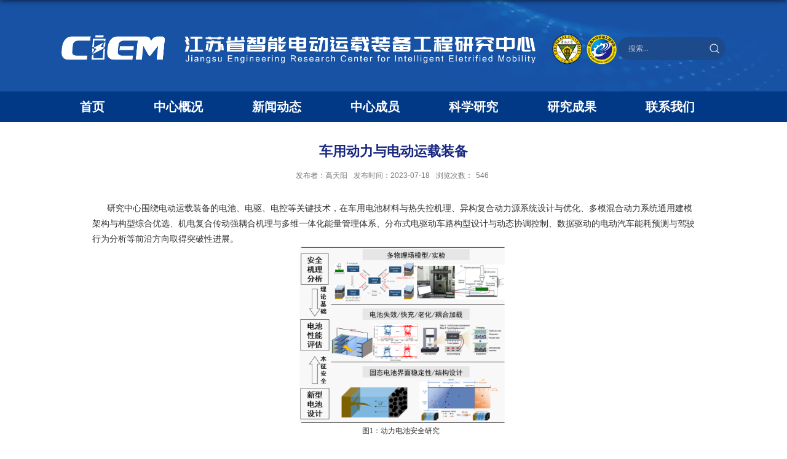

--- FILE ---
content_type: text/html
request_url: https://ciem.seu.edu.cn/2023/0718/c47176a455408/page.htm
body_size: 3751
content:
<!DOCTYPE html>
<html  class="webplus-page"  >
<head>
<meta charset="utf-8">
<meta name="renderer" content="webkit" />
<meta http-equiv="X-UA-Compatible" content="IE=edge,chrome=1">
<meta name="viewport" content="width=device-width,user-scalable=0,initial-scale=1.0, minimum-scale=1.0, maximum-scale=1.0"/>
<title>车用动力与电动运载装备</title>
<meta name="description" content="研究中心围绕电动运载装备的电池、电驱、电控等关键技术，在车用..." />

<link type="text/css" href="/_css/_system/system.css" rel="stylesheet"/>
<link type="text/css" href="/_js/_portletPlugs/sudyNavi/css/sudyNav.css" rel="stylesheet" />
<link type="text/css" href="/_js/_portletPlugs/datepicker/css/datepicker.css" rel="stylesheet" />
<link type="text/css" href="/_js/_portletPlugs/simpleNews/css/simplenews.css" rel="stylesheet" />

<script language="javascript" src="/_js/sudy-jquery-autoload.js" jquery-src="/_js/jquery-2.x.min.js" sudy-wp-context="" sudy-wp-siteId="508"></script>
<script language="javascript" src="/_js/jquery-migrate.min.js"></script>
<script language="javascript" src="/_js2/loadStyle.js" sys-path="/_upload/site/1/style/89/89.css"  site-path="/_upload/site/01/fc/508/style/736/736.css" ></script>
<script language="javascript" src="/_js2/grayscale.js"   ></script>
<script language="javascript" src="/_js/jquery.sudy.wp.visitcount.js"></script>
<script type="text/javascript" src="/_js/_portletPlugs/sudyNavi/jquery.sudyNav.js"></script>
<script type="text/javascript" src="/_js/_portletPlugs/datepicker/js/jquery.datepicker.js"></script>
<script type="text/javascript" src="/_js/_portletPlugs/datepicker/js/datepicker_lang_HK.js"></script>
<link rel="icon" href="/_upload/tpl/0b/5b/2907/template2907/favicon.ico" mce_href="/_upload/tpl/0b/5b/2907/template2907/favicon.ico" type="image/x-icon">
<script type="text/javascript" src="/_upload/tpl/0b/5b/2907/template2907/js/iscroll.js"></script>
<link rel="stylesheet" href="/_upload/tpl/0b/5b/2907/template2907/style.css" type="text/css" />
<link rel="stylesheet" href="/_upload/tpl/0b/5b/2907/template2907/mobile.css" type="text/css"/>
<link rel="stylesheet" href="/_upload/tpl/0b/5b/2907/template2907/media.css" type="text/css"/>
<!--[if lt IE 9]>
	<script src="/_upload/tpl/0b/5b/2907/template2907/extends/libs/html5.js"></script>
<![endif]-->
</head>
<body class="list">
<!--Start||head-->
<div class="wrapper header" id="header">
	<div class="inner">
		<div class="mod clearfix">
			<a class="navi-aside-toggle"></a>
			<div class="head-left" frag="面板01">
				<!--logo开始-->
				<div class="sitelogo" frag="窗口01" portletmode="simpleSiteAttri">
					<a href="/main.htm" title="返回智能电动运载装备研究院首页"><img src="/_upload/tpl/0b/5b/2907/template2907/images/logo.png"><span class="sitetitle"><img src="/_upload/tpl/0b/5b/2907/template2907/images/sitelogo.png"></span></a> 
				</div>
				<!--//logo结束-->
			</div>
			<div class="head-right">
				<div class="searchbox" frag="窗口03" portletmode="search">
											<!--搜索组件-->
						<div class="wp-search clearfix">
							<form action="/_web/_search/api/search/new.rst?locale=zh_CN&request_locale=zh_CN&context=&_p=YXM9NTA4JnQ9MjkwNyZkPTExNDY2JnA9MyZmPTQ2OTU2JmE9MCZtPVNOJnxibm5Db2x1bW5WaXJ0dWFsTmFtZT00Njk1NiY_" method="post" target="_blank">
								<div class="search-input">
									<input name="keyword" class="search-title" type="text"   placeholder="搜索..."/>
								</div>
								<div class="search-btn">
									<input name="submit" class="search-submit" type="submit" value=""/>
								</div>
							</form>
						</div>
						<!--//复制以上代码到自定义搜索-->
					
				</div>			
			</div>

		</div>
	</div>
</div>
<!--End||head-->
<!--Start||nav-->
<div class="wrapper nav wp-navi" id="nav">
	<div class="inner clearfix">
		<div class="wp-panel">
			<div class="wp-window" frag="窗口1">
				
					<div class="navi-slide-head clearfix">
						<h3 class="navi-slide-title">导航</h3>
						<a class="navi-slide-arrow"></a> 
					</div>
					
					<ul class="wp-menu clearfix" data-nav-aside='{"title":"导航","index":0}'>
						
						<li class="menu-item i1"><a class="menu-link" href="http://ciem.seu.edu.cn/main.htm" target="_self">首页</a>
							
						</li>
						
						<li class="menu-item i2"><a class="menu-link" href="/47333/list.htm" target="_self">中心概况</a>
							
						</li>
						
						<li class="menu-item i3"><a class="menu-link" href="/47174/list.htm" target="_self">新闻动态</a>
							
						</li>
						
						<li class="menu-item i4"><a class="menu-link" href="https://ciem.seu.edu.cn/zrjs/list.htm" target="_self">中心成员</a>
							
							<em class="menu-switch-arrow"></em>
							<ul class="sub-menu ">
								
								<li class="sub-item i4-1"><a class="sub-link" href="/zrjs/list.htm" target="_self">专任教师</a></li>
								
								<li class="sub-item i4-2"><a class="sub-link" href="/jpzj/list.htm" target="_self">兼聘专家</a></li>
								
								<li class="sub-item i4-3"><a class="sub-link" href="/bshjfwxz/list.htm" target="_self">博士后及访问学者</a></li>
								
								<li class="sub-item i4-4"><a class="sub-link" href="/xzjyfgcs/list.htm" target="_self">行政及研发工程师</a></li>
								
								<li class="sub-item i4-5"><a class="sub-link" href="/bsssss/list.htm" target="_self">博士生 硕士生</a></li>
								
								<li class="sub-item i4-6"><a class="sub-link" href="/jcxy/list.htm" target="_self">杰出校友</a></li>
								
							</ul>
							
						</li>
						
						<li class="menu-item i5"><a class="menu-link" href="/47176/list.htm" target="_self">科学研究</a>
							
						</li>
						
						<li class="menu-item i6"><a class="menu-link" href="/47177/list.htm" target="_self">研究成果</a>
							
							<em class="menu-switch-arrow"></em>
							<ul class="sub-menu ">
								
								<li class="sub-item i6-1"><a class="sub-link" href="/qklw/list.htm" target="_self">车辆系统动力学与控制</a></li>
								
								<li class="sub-item i6-2"><a class="sub-link" href="/xshy/list.htm" target="_self">车用动力与电动运载装备</a></li>
								
								<li class="sub-item i6-3"><a class="sub-link" href="/fmzl/list.htm" target="_self">智能底盘与自动驾驶</a></li>
								
								<li class="sub-item i6-4"><a class="sub-link" href="/clyznjg/list.htm" target="_self">智能网联与智慧出行</a></li>
								
								<li class="sub-item i6-5"><a class="sub-link" href="/clsjyznjg_49258/list.htm" target="_self">车辆设计与智能结构</a></li>
								
							</ul>
							
						</li>
						
						<li class="menu-item i7"><a class="menu-link" href="/47178/list.htm" target="_self">联系我们</a>
							
						</li>
						
					</ul>
					
				
			</div>
		</div>
	</div>
</div>
<!--aside导航-->
<div class="wp-navi-aside" id="wp-navi-aside">
  <div class="aside-inner">
    <div class="navi-aside-wrap"></div>
  </div>
  <div class="navi-aside-mask"></div>
</div>
<!--End||nav-->
<!--Start||content-->
<div class="wrapper" id="d-container">
	<div class="inner clearfix">
		<div class="infobox">
			<div class="article" frag="窗口3" portletmode="simpleArticleAttri">
				
				  <h1 class="arti_title">车用动力与电动运载装备</h1>
				  <h2 class="arti_title"></h2>
				  <p class="arti_metas"><span class="arti_publisher">发布者：高天阳</span><span class="arti_update">发布时间：2023-07-18</span><span class="arti_views">浏览次数：<span class="WP_VisitCount" url="/_visitcountdisplay?siteId=508&type=3&articleId=455408">359</span></span></p>
				  <div class="entry">
					<div class="read"><div class='wp_articlecontent'><p><style type="text/css"> 	 	</style></p><p class="western" style="text-indent:0.25in;page-break-inside:auto;widows:0;orphans:0;page-break-after:auto;margin-bottom:0in;"><span style="font-size:14px;font-family:宋体, simsun;">研究中心围绕电动运载装备的电池、电驱、电控等关键技术，在车用电池材料与热失控机理、异构复合动力源系统设计与优化、多模混合动力系统通用建模架构与构型综合优选、机电复合传动强耦合机理与多维一体化能量管理体系、分布式电驱动车路构型设计与动态协调控制、数据驱动的电动汽车能耗预测与驾驶行为分析等前沿方向取得突破性进展。</span></p><p class="western" style="text-indent:0.29in;page-break-inside:auto;widows:0;orphans:0;page-break-after:auto;text-align:center;margin-bottom:0in;"><img src="/_upload/article/images/b8/61/b284241c45988f98d3cba2e8465f/0eb002a7-348d-4d39-b678-cf913d5d21bd.png" align="BOTTOM" width="334" height="287" border="0" /></p><p class="western" style="text-indent:0.25in;page-break-inside:auto;widows:0;orphans:0;page-break-after:auto;text-align:center;margin-bottom:0in;"><span style="font-family:arimo;font-family:sourcehansanssc-light;font-family:sourcehansanssc-light;font-family:sourcehansanssc-light;font-size:12px;font-size:12px"><span lang="zh-CN">图</span></span><span style="font-family:sourcehansanssc-light, serif;font-size:12px;font-size:12px"><span lang="en-US">1</span></span><span style="font-family:arimo;font-family:sourcehansanssc-light;font-family:sourcehansanssc-light;font-family:sourcehansanssc-light;font-size:12px;font-size:12px"><span lang="zh-CN">：动力电池安全研究</span></span></p><p class="western" style="text-indent:0.29in;page-break-inside:auto;widows:0;orphans:0;page-break-after:auto;text-align:center;margin-bottom:0in;"><br /></p><p class="western" style="text-indent:0.25in;page-break-inside:auto;widows:0;orphans:0;page-break-after:auto;text-align:center;margin-bottom:0in;"><img src="/_upload/article/images/b8/61/b284241c45988f98d3cba2e8465f/a8096b57-2b7e-4ecd-8494-d167d61844e9.png" align="BOTTOM" width="342" height="296" border="0" /></p><p class="western" style="text-indent:0.25in;page-break-inside:auto;widows:0;orphans:0;page-break-after:auto;text-align:center;margin-bottom:0in;"><span style="font-family:arimo;font-family:sourcehansanssc-light;font-family:sourcehansanssc-light;font-family:sourcehansanssc-light;font-size:12px;font-size:12px"><span lang="zh-CN">图</span></span><span style="font-family:sourcehansanssc-light, serif;font-size:12px;font-size:12px"><span lang="en-US">2</span></span><span style="font-family:arimo;font-family:sourcehansanssc-light;font-family:sourcehansanssc-light;font-family:sourcehansanssc-light;font-size:12px;font-size:12px"><span lang="zh-CN">：高集成电驱动总成</span></span></p><p class="western" style="text-indent:0.25in;page-break-inside:auto;widows:0;orphans:0;page-break-after:auto;text-align:center;margin-bottom:0in;"><br /></p><p class="western" style="text-indent:0.25in;page-break-inside:auto;widows:0;orphans:0;page-break-after:auto;text-align:center;margin-bottom:0in;"><img src="/_upload/article/images/b8/61/b284241c45988f98d3cba2e8465f/2b1b3c87-8551-4644-8768-8569094cd7ee.png" align="BOTTOM" width="343" height="289" border="0" /></p><p class="western" style="text-indent:0.29in;page-break-inside:auto;widows:0;orphans:0;page-break-after:auto;text-align:center;margin-bottom:0in;"><span style="font-family:arimo;"><span lang="zh-CN"><span lang="zh-CN">图</span></span></span><span lang="en-US">3</span><span style="font-family:arimo;"><span lang="zh-CN"><span lang="zh-CN">：分布式电驱动系统</span></span></span></p><p><br /></p></div></div>
				  </div>
				
			</div>
		</div>
  </div>
</div>
<!--End||content-->
<!--Start||footer-->
<div class="wrapper footer" id="footer">
	<div class="inner">
		<div class="mod clearfix">
			<div class="foot-left" frag="窗口90" portletmode="simpleSiteAttri">
				<p class="copyright"><span>版权所有©东南大学机械工程学院</span></p>
				<p class="copyright"><span><a href="javascript:void(0)" target="_blank">备案序号：苏ICP备10088665号</a></span></p>
			</div>
			<div class="foot-right" >
				<div class="mlink botlinks">
					<div class="links-wrap" frag="窗口81">
						<a class="links-arrow" frag="标题">友情链接</a>
						<div class="link-items">
							<table width="100%" border="0" cellspacing="0" cellpadding="0" class="wp_article_list_table"> 
<tr> 
<td> 

								<ul class="clearfix">
									<li class="link-item">
										<a href="https://www.seu.edu.cn/" target="_blank"><span>东南大学</span></a>
									</li>
								</ul>
							</td> 
</tr> 
</table>
						</div>
					</div>
				</div>
			</div>
		</div>
	</div>
</div>
<!--End||footer-->
</body>
<script type="text/javascript" src="/_upload/tpl/0b/5b/2907/template2907/js/comcus.js"></script>
<script type="text/javascript" src="/_upload/tpl/0b/5b/2907/template2907/js/list.js"></script>
<script type="text/javascript" src="/_upload/tpl/0b/5b/2907/template2907/js/app.js"></script>
<script type="text/javascript">
$(function(){
	// 初始化SDAPP
	new SDAPP({
		"menu":{
			type:"aside"
		}
	});
});
</script>
</html>
 <img src="/_visitcount?siteId=508&type=3&articleId=455408" style="display:none" width="0" height="0"/>

--- FILE ---
content_type: text/html;charset=UTF-8
request_url: https://ciem.seu.edu.cn/_visitcountdisplay?siteId=508&type=3&articleId=455408
body_size: 4
content:
546


--- FILE ---
content_type: text/css
request_url: https://ciem.seu.edu.cn/_upload/tpl/0b/5b/2907/template2907/style.css
body_size: 6837
content:
@charset "utf-8";
/*Technical Support SudyTech*/
html,body,h1,h2,h3,h4,h5,h6,div,dl,dt,dd,ul,ol,li,p,blockquote,pre,hr,figure,table,caption,th,td,form,fieldset,legend,input,button,textarea,menu{ margin:0; padding:0; }
header,footer,section,article,aside,nav,hgroup,address,figure,figcaption,menu,details{ display:block; }
table{ border-collapse:collapse; border-spacing:0; }
caption,th{ text-align:left; font-weight:normal; }
html,body,fieldset,img,iframe,abbr{ border:0;}
img{vertical-align:top;}
html{ overflow-x:hidden; }
i,cite,em,var,address,dfn{ font-style:normal; }
[hidefocus],summary{ outline:0; }
li{ list-style:none; }
h1,h2,h3,h4,h5,h6,small{ font-size:100%; }
sup,sub{ font-size:83%; }
pre,code,kbd,samp{ font-family:inherit; }
q:before,q:after{ content:none; }
textarea{ overflow:auto; resize:none; }
label,summary{ cursor:default; }
a,button{ cursor:pointer; }
h1,h2,h3,h4,h5,h6,em,strong,b{ font-weight:bold; }
del,ins,u,s,a,a:hover{ text-decoration:none; }
body,textarea,input,button,select,keygen,legend{ font:13px/1 arial,\5b8b\4f53; color:#333; outline:0; }
:focus { outline:0; }
/*备用样式表*/
.none { display:none; }
.wcb{ width:100%; height:30px; border:2px dashed #97CBE0; }
.hidden { visibility:hidden; }
.clear { width:100%; height:0; line-height:0; font-size:0; overflow:hidden; clear:both; display:block; _display:inline; }
.clearfix:after{clear: both;content: ".";display: block;height:0;visibility: hidden;}
.clearfix{ display: block; *zoom:1; }
.icon{display:inline-block;width: 32px;height: 32px;vertical-align:middle;background:url(images/icon.png) no-repeat;}
/*css3扩展*/
body:before {content: ""; position: fixed; top: -10px; left: 0; z-index: 110; width: 100%; height: 10px;
 -webkit-box-shadow: 0px 0px 10px rgba(0,0,0,.8);
	-moz-box-shadow: 0px 0px 10px rgba(0,0,0,.8);
	     box-shadow: 0px 0px 10px rgba(0,0,0,.8);
}
::-webkit-input-placeholder { color:#ccc;}
:-moz-placeholder {color:#ccc;}
::-moz-placeholder { color:#ccc;}
:-ms-input-placeholder { color:#ccc;}
/**布局开始**/
body {line-height:1;font-size: 13px;font-family: "Arial","Microsoft YaHei","\u5b8b\u4f53", Tahoma, Geneva, sans-serif;color:#333;}
p{line-height:1.75;}
a {color:#3b3b3b; text-decoration:none; transition:all 0.4s ease-in-out;}
a:hover { color:#095ab5;}
/*页面尺寸*/
.wrapper { width:100%; margin:0 auto;}
.wrapper .inner {width: 1300px;margin:0 auto;} /**页面全局宽度**/
/*headtop*/
#headtop{background: #666;}
#headtop .inner{}
.headtop .top-left{float: left;}
.headtop .top-right{float:right;}
/*head开始*/
.header {background: #1852a4 url(images/head_bg.jpg) no-repeat center top;border-bottom:none;height:auto;line-height:inherit;}
.header .inner{height: 149px;position:relative;}
.header .sitelogo{float:left;margin-top: 55px;}
.header .sitelogo img{height:50px;}
.header .sitelogo span{position:relative;font-size:inherit; font-weight:normal;}
.header .sitelogo span a{ color:transparent; margin:0;}
.header .sitelogo h1{font-size:inherit; font-weight:normal; background:none; padding-left:0px;}
.header .sitelogo .sitetitle {/* margin-top: 28px; *//* margin-left:10px; */font-size:32px;font-weight:bold;color:#fff;position: absolute;right: 17%;} /**站点名称**/

.header .head-left{float:left;display:inline-block;}
.header .head-main{float:left;margin-top:10px;}
.header .head-right{float:right;margin-top: 60px;width: 175px;}
/*rale样式*/
.site-rale{}
.site-rale ul{}
.site-rale ul li.links{float:left;}
.site-rale ul li.links a{line-height: 35px;padding: 0 12px 0 12px;padding-left: 19px;font-size: 13px;color: #cad3d4;background:url(images/icon_role.png) no-repeat;}
.site-rale ul li.links a:hover{color:#fff;}
.site-rale ul li.links.i1 a{background-position: 0px 0px;}
.site-rale ul li.links.i2 a{background-position: -90px 0px;}
.site-rale ul li.links.i3 a{background-position: -187px 0px;}
.site-rale ul li.links.i4 a{background-position: -269px 0px;}
/*lang样式*/
.site-lang{}
.site-lang ul{float:right;}
.site-lang ul li.links{float:left;}
.site-lang ul li.links a{line-height: 35px;margin:0px 5px;font-size: 13px;color: #cad3d4;}
.site-lang ul li.links a:hover{color:#fff;}
/*默认主导航样式*/
#nav{background: #023987;}
#nav .inner{}
#nav .inner .wp-panel{}/*导航*/
#nav .inner .wp-panel .wp-window{}
#nav .inner .wp-panel .navbg{position:absolute; z-index:-1;left:0;right:0;top:0;bottom:0; width:auto; height:100%;background:#fff;opacity:.7;filter:alpha(opacity=70);}
/*导航样式：后台绑定时也可以定义配置*/
.nav .wp-menu {margin:0 auto}
.nav .wp-menu .menu-item {display: inline-block; float: left; position: relative;}
.nav .wp-menu .menu-item.i1 { background:none;}
.nav .wp-menu .menu-item a > .menu-switch-arrow{display: none;width:20px;height:20px;background:url(images/nav_j.png) no-repeat center center;vertical-align:middle;}
.nav .wp-menu .menu-item a.menu-link {display: inline-block;padding: 0 55px;line-height: 50px;color: #FFFFFF;font-family: Microsoft YaHei;font-size: 20px;font-weight: bold;}
.nav .wp-menu .menu-item.hover a.menu-link,
.nav .wp-menu .menu-item a.hover{background-color:#1384e2; text-decoration: none; color: #eee;}
.nav .sub-menu {display: none;position: absolute;left: 0;top: 50px;min-width: 100%;z-index: 100;background:#fff;}
.nav .sub-menu .sub-item { position: relative; white-space: nowrap; vertical-align: top; _zoom:1;}
.nav .sub-menu .sub-item a {text-align: center;display: block;color: #000;height: 40px;line-height: 40px;padding: 0 17px;font-size: 15px;background:none;}
.nav .sub-menu .sub-item.hover> a,
.nav .sub-menu .sub-item a:hover{ color: #fff; background-color:#1384e2; display: block; }
.nav .sub-menu .sub-menu { left: 100%; top:0px; z-index: 200; background:#fff;}
/**主页banner开始**/
#banner {background: #e7e2df;}
#banner .inner {width:auto;max-width: 100%;text-align: center;position:relative;}
/**主体模块样式**/
#m-container {}
#m-container .inner {}
/**首页三列布局**/
.main1 .inner{padding: 35px 0px 75px;}
.main1 .ml{float:left;width: 68%;}
.main1 .mr{float:right;width: 28%;}

.main4{background: #fff;}
.main4 .inner{padding: 50px 0 55px;}
.main4 .ml{float:left;width: 43.5%;}
.main4 .mr{float:right;width: 52%;}
.main4 .mr .mlink{}
/**标题栏新闻窗口**/
.post {}
.post .tt {display:inline-block;width:100%;} /**标题栏**/
.post .tt .tit {display:inline-block;float:left;font-size: 16px;font-weight:normal;} /**标题字体**/
.post .tt .tit .title {display:block;line-height: 42px;color: #424242;font-family:"Microsoft yahei";}
.post .tt .tit .name{ display:none; line-height:16px; color:#333; }/*栏目别名*/
.post .con {margin:0 auto;}
.post .con .wp_article_list .list_item { border-bottom:1px dashed #ccc; } /**新闻列表**/
.post .con .wp_article_list .list_item .Article_Index { background:url(images/li.gif) no-repeat center; }
.post .more_btn {display:inline-block;line-height: 60px;float:right;}
.post .more_btn .more_text,.post .more_btn a {font-size: 16px;cursor:pointer;} 
.post .more_btn a{color: #333333;} 
.post .more_btn a:hover{color:#1966AD;} 
/*标准标题*/
.post1 {}
.post1 .tt {border-bottom: 2px solid rgba(163, 127, 29, 0.2);margin-bottom: 22px;padding-bottom: 8px;}
.post1 .tt .tit {}
.post1 .tt .tit .title {display:inline-block;margin-right:20px;font-weight:bold;cursor:pointer;font-size: 35px;line-height: 60px;color: #1966AD;}
.post1 .tt .tit .title.selected {}
.post1 .more_btn a{}
/**自定义新闻列表**/
.news_list { }
.news_list li.news {line-height: 34px;padding-left:0px;} /**标题图标**/
.news_list li.news span.news_title { float:left; }/*标题*/
.news_list li.news span.news_title img {vertical-align: middle;}
.news_list li.news span.news_meta {float:right;margin-left:2px;color: #9C9C9C;}/*属性*/
.news_list li.news .news_time,
.news_list li.news .news_time span{color: #666;}/*发布时间*/
.news_list li.news .news_icon {display:inline-block;margin:0 auto; border:0px solid red;}
.news_list li.news .news_text {line-height:22px; color:#666;}/*默认简介*/
.news_list li.news .news_bg {
    width: 100%;
    transition-duration: 1s;
    height: auto;
    position: absolute;
    left: 0;
    top: 0;
    right: 0;
    bottom: 0;
    margin: auto;
    max-width: 100%;
}
.news_list li.news p {line-height:34px;}
/*日历新闻样式1*/
.rili{}
.rili .con{ padding:5px 0px;}
.rili .news_list {}
.rili .news_list li.news{margin-top: 14px;}
.rili .news_list li.news.n1{
    margin-top: 0;
}
.rili .news_list li.news .news_date{border: 2px solid #ede5d2;float: left;width: 74px;height: 74px;margin-right: -96px;font-family:"Microsoft YaHei";text-align:center;vertical-align:middle;}
.rili .news_list li.news .news_date .news_year{font-family: Roboto-Bold;font-size: 40px;font-weight: bold;line-height: 40px;text-align: center;letter-spacing: 0px;color: #1A55A8;margin-top: 6px;}
.rili .news_list li.news .news_date .news_days{
    font-family: Roboto;
    font-size: 16px;
    font-weight: normal;
    line-height: 20px;
    text-align: center;
    letter-spacing: 0px;
    color: #333333;
    margin-top: 3px;
}
.rili .news_list li.news .news_wz{width:100%;} 
.rili .news_list li.news .news_wz .news_con{margin-left: 96px;padding: 5px 0;}
.rili .news_list li.news .news_title{transition: all .6s ease-out;line-height: 30px;margin-top: 0px;font-size: 18px;color: #333;width: 100%;word-break:break-all;display:-webkit-box;-webkit-line-clamp:2;-webkit-box-orient:vertical;overflow:hidden;text-overflow: ellipsis;max-height:60px;} 
.rili .news_list li.news .news_text{line-height: 20px; margin-top:0px;font-size: 12px;color:#666;}
/*日历新闻样式2*/
.rili2{}
.rili2 .con{ padding:5px 0px;}
.rili2 .news_list {}
.rili2 .news_list li.news{margin-bottom: 10px;padding-bottom: 10px;border-bottom:1px solid #ccc;}
.rili2 .news_list li.news.n1{margin-top:10px;border-bottom:1px solid #ccc;}
.rili2 .news_list li.news .news_date{float: left;width: 60px;margin-right:-70px;background:#00707a;text-align:center;}
.rili2 .news_list li.news .news_date .news_year{line-height: 30px;font-size: 22px; color:#fff; background-color:#949494; transition:all 0.4s ease-in-out;}
.rili2 .news_list li.news .news_date .news_days{line-height:30px; font-size: 12px; color:#6b6b6b; background-color:#e3e4e6;}
.rili2 .news_list li.news .news_wz{width:100%;}
.rili2 .news_list li.news .news_wz .news_con{margin-left:70px; padding: 4px 0px;} 
.rili2 .news_list li.news .news_title{line-height: 23px;margin-top: 4px;font-size: 15px;color:#000;} 
.rili2 .news_list li.news:hover .news_date .news_year{background-color:#0945a8;transition:all 0.4s ease-in-out;}
.rili2 .news_list li.news:hover .news_date .news_days{background-color:#e3e4e6;}
/*标题文*/
.ml_bottom .left { width: 41.5%; float: left;}
.ml_bottom .right { width: 55.4%;float: right;}
.news_text .news_list li.news  .news_imgs {  width: 100%; height: 243px; background: #eee;  position: relative; overflow: hidden;}
.news_text .news_list li.news .news_con {border: 1px solid #CBCBCB;padding: 16px 17px;}
.news_text .news_list li.news .news_meta {  color: #023987; font-size: 16px; line-height: 18px;margin-top: 12px;}
.news_text .news_list li.news .news_title{transition: all .6s ease-out;height: 48px;line-height: 24px;font-size: 16px;color: #333333;width: 100%;word-break:break-all;display:-webkit-box;-webkit-line-clamp:2;-webkit-box-orient:vertical;overflow:hidden;text-overflow: ellipsis;max-height: 48px;} 
.news_text .news_list li.news .news_text{line-height:22px;font-size: 13px;}
.news_text .news_list li.news .news_time{line-height: 28px;font-size: 13px;}
/*图列表*/
.news_tu{}
.news_tu .con{padding: 12px 0px;}
.news_tu .news_list {margin: 0px -25px;}
.news_tu .news_list li.news{float:left;width: 33.3%;}
.news_tu .news_list li.news .news_box{margin: 0px 25px;transition:all 0.4s ease-in-out;}
.news_tu .news_list li.news .news_box:hover{}
.news_tu .news_list li.news .news_imgs{padding-top: 55.5%;background-color: #eee;position:relative;overflow:hidden;}
.news_tu .news_list li.news .news_imgs img{width:100%;height:auto;position:absolute;left:0;top:0;right:0;bottom:0;margin:auto;max-width:100%;}
.news_tu .news_list li.news .news_wz{
    background: #fff;
}
.news_tu .news_list li.news .news_wz .news_con{
    padding: 35px  38px;
} 
.news_tu .news_list li.news .news_title{transition: all .6s ease-out;font-family: Arial-BoldMT;font-size: 18px;font-weight: bold;line-height: 32px;letter-spacing: 0px;color: #1F1F1F;width: 100%;word-break:break-all;display:-webkit-box;-webkit-line-clamp:2;-webkit-box-orient:vertical;overflow:hidden;text-overflow: ellipsis;max-height: 64px;margin-bottom: 16px;} 
.news_tu .news_list li.news .news_title a{}
/*图文*/
.tu_text .news_list li.news .news_box {
    margin: 0 10px;
}

.tu_text .news_list {
    margin: 0 -10px;
}
.tu_text .news_list li.news{ width: 50%;}
.tu_text .news_list li.news .news_imgs{text-align: center;width: 100%;}
.tu_text .news_list li.news .news_imgs a{height: 180px; display:table-cell; vertical-align:middle; background-color:#efefef;}
.tu_text .news_list li.news .news_imgs img{width:100%; height:auto; }
.tu_text .news_list li.news .news_wz{width:100%;} 
.tu_text .news_list li.news .news_wz .news_con{padding: 10px 0px;position:relative;} 
.tu_text .news_list li.news .news_title{font-family: Microsoft YaHei;font-size: 18px;font-weight: normal;line-height: 32px;text-align: center;color: #3D3D3D;    transition: all .6s ease-out;} 
.tu_text .news_list li.news .news_text{font-family: Microsoft YaHei;font-size: 18px;font-weight: normal;line-height: 32px;text-align: center;color: #3D3D3D;}
/*文字图标链接*/
.link_text {margin-bottom:0px;}
.link_text .news_list{}
.link_text .news_list li.news{}
.link_text .news_list li.news .link_icon{display:inline-block;width:100%;background-color:#1b2ea3;}
.link_text .news_list li.news .link_icon:hover{background-color:#666;}
.link_text .news_list li.news .link_con{display:block;line-height:30px;color:#fff;}
/*图标链接*/

/***********************************************************
 * 列表页
 */
/**首页三列布局**/
/**列表页**/
/*栏目图片*/
.l-banner{height: 300px;background-position:center center;background-repeat:no-repeat;text-align:center;}
.l-banner img{display:none;height:100%;vertical-align:top;}
/**主体列表页开始**/
#l-container {}
#l-container .inner {padding:25px 0px;}
/**主体文章页开始**/
#d-container {}
#d-container .inner {background:#fff;}

.col_menu {width: 240px;float:left;margin-right:-240px;position:relative;} 
.col_menu .l-qh{ margin-bottom:10px;}
.col_menu .col_menu_head {background: #1752a5;}/**位置栏目背景**/
.col_menu .col_menu_head h3.col_name {font-size: 18px;color:#fff;}/**位置栏目字体**/
.col_menu .col_menu_head h3.col_name .col_name_text { display:block; line-height:50px; padding:0px 5px 0px 30px;}/**栏目名称图标**/
.col_menu .col_menu_con{border-left: 5px solid #1752a5;}
/*栏目列表*/
.col_list{}
.col_list .wp_listcolumn { border-top:0px solid #2867A0; border-bottom:0px solid #fff; }
.col_list .wp_listcolumn .wp_column a {color:#333;font-size: 17px;font-weight:normal;background:none;border-top:0px solid #fff;border-bottom: 1px solid #dfdfdf;}
.col_list .wp_listcolumn .wp_column a .column-name{padding:5px 0px 5px 28px;line-height: 39px;}
.col_list .wp_listcolumn .wp_column a:hover,
.col_list .wp_listcolumn .wp_column a.selected {color:#0f429b;/* background:#eee; */} 
.col_list .wp_listcolumn .wp_column a.selected span.column-name{color: #0f429b;}
.col_list .wp_listcolumn .wp_subcolumn .wp_column a{ color:#454545;background:none; border-top:1px solid #fff; border-bottom:1px solid #bbb;}
.col_list .wp_listcolumn .wp_column.parent > a .column-name{font-weight:bold; color:#0f429b;}
/*二级子栏目**/
.col_list .wp_listcolumn .wp_column .sub_list a {color:#333;border-top:1px solid #eee;margin-top:-1px;} 	
.col_list .wp_listcolumn .sub_list a .column-name {display:inline-block;line-height: 28px;padding: 5px 10px 5px 44px;cursor:pointer;}
.col_list .wp_listcolumn .sub_list a:hover,
.col_list .wp_listcolumn .wp_column a.selected {font-weight:bold; font-weight:bold;color:#0f429b;} 
/*三级子栏目**/
.col_list .wp_listcolumn .wp_column .sub_list .sub_list a{} 	
.col_list .wp_listcolumn .sub_list .sub_list a .column-name {padding: 5px 10px 5px 60px;cursor:pointer;}
.col_list .wp_listcolumn .sub_list .sub_list a :hover,
.col_list .wp_listcolumn .sub_list .sub_list a.selected {font-weight:bold; color:#0f429b;} 
/**栏目新闻**/
.col_news {width: 100%;min-height:500px;float:right;} 
.col_news .col_news_box{margin-left: 290px;}
.col_news_head {border-bottom: 1px solid #DBDBDB;}
.col_metas .col_title { display:inline-block; float:left; height: 48px; line-height: 48px; }  /**当前栏目**/
.col_metas .col_title h2 {display:inline-block;font-size: 22px;font-family:"Microsoft yahei";font-weight: bold;color: #1752a5;border-bottom: 3px solid #CBCBCB;}
.col_metas .col_path {display:inline-block;float:right;white-space:nowrap;height: 46px;line-height: 46px;color: #666;} /**当前位置**/
.col_metas .col_path a{color: #868686;}
.col_news_con { padding:5px 0px 10px 0px; margin:0 0px;}
.col_news_list { margin-top:7px;}
.col_news_list .wp_article_list .list_item {} /**栏目新闻列表**/
.col_news_list .wp_article_list .list_item .Article_Index {}  /**栏目新闻图标序号**/
.col_news_list .wp_entry,.col_news_list .wp_entry p { line-height:1.75; font-size:14px; color:#333;}
.col_news_list .wp_entry p { margin-bottom:10px;}
.col_news_list .wp_entry table{ margin-bottom:4px;}
.col_news_list .wp_entry img { _width:expression(this.width > 680 ? "680px" : this.width); } /**列表页文章图片大小限制**/
/**文章页**/
.infobox {padding:20px 60px 60px; margin:0 auto; width:auto;}
.article {padding-top:10px;}
.article h1.arti_title {line-height: 36px;font-family: "Microsoft YaHei";font-size:22px;text-align:center;color: #182880;} /**文章标题**/
.article h2.arti_title {line-height: 34px;font-family: "Microsoft YaHei";font-size: 17px;text-align:center;color: #1B1B1B;} /**文章副标题**/
.article .arti_metas {padding:10px;text-align:center;/* border-top:1px solid #ececec; */}
.article .arti_metas span { margin:0 5px; font-size:12px; color:#787878;}/**文章其他属性**/
.article .entry {min-height: 450px;margin:0 auto;overflow:hidden;margin-top:10px;} /**文章内容**/
.article .entry .read,.article .entry .read p { line-height:1.75; font-size:14px; color:#333;}  /**阅读字体**/
.article .entry .read p { margin-bottom:10px;}
.article .entry .read img {margin:0 auto; max-width:940px; _width:expression(this.width > 940 ? "940px" : this.width); }   /**文章阅读部分图片大小限制**/
.article .entry .read table{margin:0 auto; }
/**页脚开始**/
#footer {background: #023987;}
#footer .inner {padding: 56px 0px;position:relative;}
#footer .inner .mod{}
#footer .inner .foot-left{float:left;}
#footer .inner .foot-right{float:right;}
#footer .inner p{font-family: MicrosoftYaHei;font-size: 16px;font-weight: normal;line-height: 32px;text-align:left;color: #fff;}
#footer .inner .copyright a{color:#fff;}
/**************************************************************
 * 组件功能
 */
/*系统默认搜索*/
.wp_search{ display:inline-block;position:relative;padding-left:4px;border: 1px solid #d0d0d0;}
.wp_search #keyword{ width:160px!important;padding: 4px 0; border:none;height:20px; line-height:20px; background:transparent; color:#fff; }
.wp_search .search{width:32px;height: 30px;border:0px; background: #FFFFFF url(images/sous.png) no-repeat center;cursor: pointer; vertical-align:top; }
/*自定义输入框*/
.searchbox{text-align:right;}
.wp-search {position: relative;background: #1D4A8A;border-radius: 38px;}
.wp-search form {display: block;}
.wp-search .search-input {margin-left: 17px;margin-right: 40px;}
.wp-search .search-input input.search-title {width: 100%;padding: 5px 0;line-height: 28px;background: none;color: #FFFFFF;border:0;outline: 0;font-family: Microsoft YaHei;font-size: 12px;}
.wp-search .search-btn {width: 36px;height: 38px;position: absolute;right: 0;top:0%;}
.wp-search .search-btn input.search-submit {width: 100%;height: 100%;border:0;outline: 0;background: url(images/sous.png) no-repeat center;cursor: pointer;}
/* 分享二维码 */
.shares{text-align:center;}
.shares ul{width:auto; margin:0 auto;text-align: right;float:right;}
.shares li{float:left; margin:0 6px; position:relative;}
.shares li a{display:inline-block; width: 50px; height: 50px; border: 0px solid red; background:url('images/share_icon.png') no-repeat; opacity:.6; filter:Alpha(opacity=60); vertical-align:top;}
.shares li a:hover{ opacity:1; filter:Alpha(opacity=100); }
.shares li.i1 a{background-position:0px 0px;}
.shares li.i2 a{background-position: -72px 0px;}
.shares li.i3 a{background-position: -144px 0px;}
.shares li span{display:block; line-height:22px; font-size:12px; color: #D0D4EA;text-align:center;}
.shares li .con{display:none; position:absolute; bottom: 80px; left:50%;z-index:100; margin-left: -50px; width:100px;}
.shares li .con img{ width: 90px; height:90px; vertical-align:top; background:#fff;}
/**友情链接**/
.mlink.botlinks {
    margin: 7px 0;
}
.botlinks .links-wrap {position: relative;line-height: 50px;width: 306px;height: 50px;border-radius: 6px;opacity: 1;box-sizing: border-box;border: 1px solid #FFFFFF;}
.botlinks .links-wrap a.links-arrow {display: block;height: 50px;line-height: 50px;padding: 0 25px 0 10px;color: #fff;background: url(images/Vector.png) no-repeat center right  10px;}
.botlinks .links-wrap a.links-arrow:hover,
.botlinks .wrap-open a.links-arrow {cursor: pointer;}
.botlinks .links-wrap .link-items {display: none;position: absolute;left: 0;bottom: 49px;width: auto;min-width: 100%;height:auto;max-height: 300px;overflow: auto;overflow-x:hidden;background: #0f429b;}
.botlinks .links-wrap .link-items a {font-size: 14px;display: block;line-height: 27px;padding: 5px 0;color: #fff;}
.botlinks .links-wrap .link-items a span { display:block; margin:0 6px; white-space:nowrap;}
.botlinks .links-wrap .link-items a:hover { color: #fff; background: #0f429b; cursor: pointer;}/**链接样式**/
/*列表页*/
/*banner*/
.mbanner .focus .focus-title-bar {bottom:40px;left: 40px;margin-left:0px;}
.mbanner .focus .focus-title-bg {background-color: #000;opacity: 0.4;filter:alpha(opacity=60);}

.mbanner .focus .focus-pagination {position:absolute;right: 14px;bottom: 14px;margin-right: 0px;z-index:60;}
.mbanner .focus .focus-page { display:inline-block; width:9px; height:9px;  margin-right:6px;background:#fff;}
.mbanner .focus .focus-page-active {width:18px;background: #fff;opacity:1; filter:Alpha(opacity=100);}

.mbanner .focus .focus-navigation {width:58px; height:53px; opacity: 0.7; filter:alpha(opacity=70); background:url(images/slide_next.png) no-repeat; text-indent:-999em;}
.mbanner .focus .focus-navigation:hover {opacity: 1; filter:alpha(opacity=100);}
.mbanner .focus .focus-navigation:active {opacity: 1; filter:alpha(opacity=100);}
.mbanner .focus .focus-prev { left:0px;}
.mbanner .focus .focus-next { right:0px;background-position:right top}

/*************************************************************
 * 特殊页面
 */
 /*滚动样式*/
.wrapperinner {position: relative;z-index: 1;width: 100%;overflow: hidden; -ms-touch-action: none;}
/*************************************************************
*二级页面
*/
/*组织机构*/


.main2 {
    background: url(images/main2.jpg) no-repeat center top;
}

.main2 .inner {
    padding: 40px 0 75px;
}

.news_tu .news_list li.news .news_text {
    font-family: Roboto-Regular;
    font-size: 16px;
    font-weight: normal;
    line-height: 26px;
    letter-spacing: 0px;
    color: #5D5D5D;
    width: 100%;
    word-break:break-all;
    display:-webkit-box;
    -webkit-line-clamp: 4;
    -webkit-box-orient:vertical;
    overflow:hidden;
    text-overflow: ellipsis;
    max-height: 104px;
}
.post-43 .news_list li.news .news_title {
    font-family: Microsoft YaHei;
    font-size: 16px;
    font-weight: normal;
    line-height: 46px;
    letter-spacing: 0em;
    color: #3D3D3D;
    float: left;
    overflow: hidden;
    text-overflow: ellipsis;
    display: block;
    white-space: nowrap;
    width: 76%;
    transition: all .6s ease-out;
}

.post-43 .news_list li.news  .news_meta {
    float: right;
    font-family: Microsoft YaHei;
    font-size: 16px;
    font-weight: normal;
    line-height: 46px;
    letter-spacing: 0em;
    color: #3D3D3D;
}

.link_text .news_list li.news .news_title {
    transition: all .6s ease-out;
    font-family: Microsoft YaHei;
    font-size: 20px;
    font-weight: bold;
    line-height: 32px;
    color: #3D3D3D;
    width: 100%;
    word-break:break-all;
    display:-webkit-box;
    -webkit-line-clamp:2;
    -webkit-box-orient:vertical;
    overflow:hidden;
    text-overflow: ellipsis;
    max-height: 64px;
    margin-bottom: 29px;
}

.link_text .news_list li.news .news_text {
    font-family: Microsoft YaHei;
    font-size: 16px;
    font-weight: normal;
    line-height: 32px;
    letter-spacing: 0em;
    color: #3D3D3D;
    margin-bottom: 27px;
    width: 100%;
    word-break:break-all;
    display:-webkit-box;
    -webkit-line-clamp: 4;
    -webkit-box-orient:vertical;
    overflow:hidden;
    text-overflow: ellipsis;
    max-height: 128px;
}
.news_list li.news:hover .news_title {
    padding-left: 5px;
    color: #1966AD;
}
.news_list li.news:hover .news_imgs .news_bg {
    transform: scale(1.1);
}
.col_news_con .news_list li.news span.news_title {
    font-size: 15px;
    line-height: 40px;
    overflow: hidden;
    text-overflow: ellipsis;
    display: block;
    white-space: nowrap;
    width: 75%;
    transition: all .6s ease-out;
}

.col_news_con .news_list li.news span.news_meta {font-size: 15px;
    line-height: 40px;}
.teacher .news_list li.news {
    float: left;
    width: 33.3%;
    /* background: #f4f4f4; */
    margin-bottom: 20px;
}
.teacher .news_list li.news .news_box {
height:80px;
    padding: 20px 17px;
    margin: 0 10px;
    background: #f4f4f4;
}
.teacher .news_list li.news .news_box .news_title {
    color: #1752a5;
    font-size: 16px;
    line-height: 30px;
}
.teacher .news_list li.news .news_yjfx {
    font-size: 14px;
    color: #3d3d3d;
    line-height: 25px;
    width: 100%;
    word-break:break-all;
    display:-webkit-box;
    -webkit-line-clamp:2;
    -webkit-box-orient:vertical;
    overflow:hidden;
    text-overflow: ellipsis;
    max-height: 50px;
}
.teacher .news_list.list2 {
    margin: 0 -10px;
min-height: 450px;
}

.teacher .col_news_head {
    border-bottom: 0;
}

.teacher .col_metas .col_title h2 {
    border-bottom: 0;
}
.teacher .news_list li.news:hover .news_box .news_title {
    padding: 0;
}
 .col_menu {
    margin-top: -75px;
}

.col_list .wp_listcolumn .wp_column a.selected span:after {
    content: ">";
    position: absolute;
    right: 3px;
    font-family: cursive;
}

--- FILE ---
content_type: text/css
request_url: https://ciem.seu.edu.cn/_upload/tpl/0b/5b/2907/template2907/media.css
body_size: 2780
content:
@charset "UTF-8";
/**
 * [xLarge Screen for PC]
 * >=1200
 */

/**
 * [Large Screen for PC & Pad]
 * 960~1199
 */
@media screen and (max-width: 1400px) {
.wrapper .inner { width:1200px; margin:0 auto;}
.nav .wp-menu .menu-item a.menu-link {padding: 0 47px;}
}
@media screen and (max-width: 1300px) {
.wrapper .inner { width:1100px; margin:0 auto;}
.wrapper .inner .mod { padding: 0 10px;}
.nav .wp-menu .menu-item a.menu-link {padding: 0 40px;}
}
@media screen and (max-width: 1200px) {
.wrapper .inner { width:100%; margin:0 auto;}
.wrapper .inner .mod { padding: 0 10px;}
.nav .wp-menu .menu-item a.menu-link {padding: 0 47px;}
}
/**
 * [Medium Screen for Pad]
 * 768~959
 */
@media screen and (max-width: 999px) {
.teacher .news_list li.news { width: 50%;}
.wrapper .inner { width:100%; margin:0 auto;}
.navi-aside-toggle,
.navi-aside-search {display: block;z-index: 2;}
.botlinks .links-wrap a.links-arrow {
    height: 35px;
    line-height: 35px;
}
.main1 .inner {
    padding: 35px 0;
}
.post1 .tt .tit .title {
    font-size: 30px;
    line-height: 40px;
}

.post .more_btn.post .more_btn {
    line-height: 40px;
}

.post .more_btn {
    line-height: 40px;
}
#header {background: #1852a4;}
#header .inner{padding: 23px 0px 15px 0;height: auto;position:relative;background:none;}
.header .head-left{ float:none;display:inline-block; width:100%; height:auto; text-align:center;}
.header .sitelogo{float:none;margin-top:0px;margin-bottom: 15px;}
.header .sitelogo a{display:inline-block;width:100%;margin:0 auto;}
.header .sitelogo .sitetitle {font-size:28px;}
.header .head-main{display:none;}
.header .head-right{ float:none; width:100%;margin-top:0px;}
.header .head-right .searchbox{width:100%;}

/*导航样式：后台绑定时也可以定义配置*/
.wp-navi .wp-menu{display:none;}
.wp-navi-slide .navi-slide-head {display: block;padding:0 10px;height: 40px;}
.wp-navi-slide .wp-menu {background:#fff;}
.wp-navi-slide .wp-menu .menu-item {display: inline-block;float:none; position: relative; z-index: 100;width:100%;padding-left:0px;text-align:left;border-bottom:1px solid #eee}
.wp-navi-slide .wp-menu .menu-item .menu-switch-arrow{display: block;width: 38px;height: 38px;position: absolute;right: 6px;top: 1px;background: url(css/img/icons.png) no-repeat 10px -116px;}
.wp-navi-slide .wp-menu .menu-item a.menu-link {display:block;padding: 0 20px;line-height: 40px;color: #343434;font-size: 14px; }
.wp-navi-slide .wp-menu .menu-item a.menu-link.hover,
.wp-navi-slide .wp-menu .menu-item.hover a.menu-link,
.wp-navi-slide .sub-menu .sub-item.hover> a,
.wp-navi-slide .sub-menu .sub-item a:hover{ text-decoration: none; color: #000; background-color: #eee; }
.wp-navi-slide .sub-menu {display: none;position:relative;left: 0;bottom: 0px;top: 0px;min-width: 0px;z-index: 100;background: #fff;opacity: 0.8;}
.wp-navi-slide .sub-menu .sub-item {position: relative;white-space: nowrap;vertical-align: top;border-bottom: 1px solid #eee;}
.wp-navi-slide .sub-menu .sub-item a {display: block;color: #000;height: auto;line-height: 40px;padding: 0 36px;font-size: 14px;background:none;}
.wp-navi-slide .sub-menu .sub-item a:hover { color: #000; background-color:#eee; display: block; }
.wp-navi-slide .sub-menu .sub-menu {left:0;top: 0;}
.wp-navi-slide .sub-menu .sub-menu .sub-item a {padding: 0 52px;}

.mbanner .focus{}
.mbanner .focus .focus-title-bar {/* display:none!important; */}

.main1 .ml{float:none;width:100%;padding-top: 0px;margin-bottom: 20px;}
.main1 .mll{float:none; width:100%; margin-left:0px;min-height:0px;}
.main1 .mc{ float:none; width:100%;margin-left:0px;}
.main1 .mr{float:none; width:100%;} 

.main2 .inner{padding: 30px 0 40px;}
.main4 .ml{ float:none; width:100%;}
.main4 .mr{float:none; width:100%;padding-top:0px;} 


/*左标题右内容*/
.post5 {background:transparent;}
.post5 .tt {float:none;width: 100%;margin-right:0px;border-bottom: 2px solid #146cc1;}
.post5 .tt .tit {float:none;margin-top: 0px;width:100%;}
.post5 .tt .tit .title {display:inline-block;margin-right:20px;font-size: 16px; font-weight:bold;color: #18267d;cursor:pointer;}
.post5 .more_btn{display:inline-block;right:0;bottom: 0px; margin-top: 0px; text-align: right;} 
.post5 .more_btn a{line-height: 45px;color:#666;}
.post5 .con{padding:6px 0;position:relative;}
.post5 .con .conbox{margin-left:0px;padding-left:0px;background:transparent;}

.post-41 .con{padding:8px 0;}

#footer .inner {background:none;padding: 30px 0px;}
#footer .inner .foot-left{float:none;padding-left: 0px;background: none;padding: 0;}
#footer .inner .foot-left p{font-size: 15px;text-align:center;}
#footer .inner .foot-right{float:none;width: 300px;margin: 0 auto;}
.shares ul{display:inline-block;width:auto; margin:0 auto;float:none;}

/**友情链接**/
.botlinks .links-wrap {float: none;display: inline-block;width:100%;line-height: 35px;width: 306px;height: 35px;}
.botlinks .links-wrap .link-items {min-width:100%;bottom: 35px;}

/*图列表*/
.news_tu .news_list li.news{width:33.3%;}
}
/**
 * [Small Screen for Smart Phone and Mini Pad]
 * 480~767
 */
@media screen and (max-width: 767px) {

#header .inner{padding: 15px 0px 9px 0;}
.header .sitelogo a img{max-width: 85%;}
.header .sitelogo a .sitetitle img {  max-width: 70%;}
.header .sitelogo .sitetitle {display:block;margin-top: 0;font-size:18px;}
.ml_bottom .left {
    width: 100%;
    float: none;
}

.ml_bottom .right {
    float: none;
    width: 100%;
    margin-top: 30px;
}

.main2 {
    background: #e5e5e5;
}

.news_tu .news_list li.news .news_wz .news_con {
    padding: 25px 28px;
}

.news_tu .news_list li.news {
    width: 100%;
    float: none;
    margin-bottom: 20px;
}
.main1 .ml{float:none; width:100%;}
.main1 .mr{float:none; width:100%;} 

.main4 .inner{padding: 15px 0;}
.main4 .mr{float:none;}

.post-12 .news_list li.news{width:33.3%;}
.post-41 .news_list li.news{width:50%;}

#footer .inner {padding: 17px 0px;}
#footer .inner .foot-left{float:none;}
#footer .inner p{text-align:center;}

.mbanner .focus-pagination {display:none;}
/*栏目图片*/
.l-banner{height: 180px;}
.l-banner img{width:100%;height:100%;}
#l-container .inner,#d-container .inner {padding: 0px 0px 15px;}
#l-container.wrapper .inner .mod,
#d-container.wrapper .inner .mod{padding:0;}

.column-switch {display:block;}

.col_menu .col_menu_head h3.col_name .col_name_text {display:block;line-height:40px;pa;padding: 0px 5px 0px 12px;font-size: 17px;}/**栏目名称图标**/
.col_menu {width: 100%;float:none;margin-right:0px;position:relative;margin-top: 0;} 
.col_menu .col_menu_con{display:none;border:0px solid #e4e4e4;}
.col_metas .col_title h2 {font-size:18px;}/**当前栏目名称**/

.col_news {width: 100%;min-height:0px;float:none;} /**栏目新闻**/
.col_news .col_news_box{margin-left: 10px;margin-right: 10px;}
.col_news_con { padding:5px 0px 10px 0px; margin:0 0px;}
.col_news_con  .news_list li.news {/* line-height:24px; *//* padding:4px 0px; */}
.col_news_con  .news_list li.news span.news_title {width: 65%;}/*标题*/
.col_news_con  .news_list li.news span.news_meta {/* margin-left:-100px; */}/*属性*/
.wp_paging li.pages_count,.wp_paging li.page_jump{display:none;}
.infobox { width:auto;padding:0px;  margin:0 10px; }
.col_news_list .wp_entry img,
.article .entry .read img{max-width: 100%;height:auto!important; width:auto;}/**文章阅读部分图片大小限制**/
.link_text .news_list li.news .news_title {
    margin-bottom: 10px;
}
.link_text .news_list li.news .news_text {
    margin-bottom: 10px;
}

}
/**
 * [xSmall Screen for Smart Phone]
 * 480~767
 */
@media screen and (max-width: 479px) {
.post .more_btn .more_text, .post .more_btn a {
    font-size: 14px;
}
.teacher .news_list li.news { width: 100%;}
.header .sitelogo {
    margin-bottom: 5px;
}
.post1 .tt .tit .title {
    font-size: 25px;
    line-height: 30px;
}

.post .more_btn {
    line-height: 30px;
}

.post1 .tt {
    margin-bottom: 10px;
}

.main1 .inner {
    padding: 15px 0 10px;
}

.rili .news_list li.news .news_title {
    font-size: 16px;
}

.rili .news_list li.news .news_date {
    width: 68px;
    height: 66px;
    margin-right: -86px;
}

.rili .news_list li.news .news_date .news_year {
    margin-top: 2px;
    font-size: 35px;
    line-height: 38px;
}

.rili .news_list li.news .news_date .news_days {
    font-size: 14px;
}

.rili .news_list li.news .news_wz .news_con {
    margin-left: 86px;
}

.rili .news_list li.news {
    margin-top: 8px;
}

.ml_bottom .right {
    margin-top: 20px;
}

.tu_text .news_list li.news .news_text,.tu_text .news_list li.news .news_title {
    font-size: 16px;
}

.slick-dots li button {
    width: 12px;
    height: 12px;
}

.slick-dots li button:before {font-size: 12px;
    line-height: 12px;}


.slick-dots li {
    width: 12px;
    height: 12px;
}

.slick-dots {
    bottom: -15px;
}

.news_tu .news_list li.news .news_title {
    font-size: 17px;
    line-height: 30px;
    max-height: 60px;
    margin-bottom: 10px;
}

.news_tu .news_list li.news .news_text {
    font-size: 14px;
    line-height: 24px;
    max-height: 96px;
}

.news_tu .news_list li.news .news_wz .news_con {
    padding: 15px 20px;
}

.link_text .news_list li.news .news_title {
    font-size: 17px;
    line-height: 30px;
    max-height: 60px;
}

.link_text .news_list li.news .news_text {
    font-size: 14px;
    line-height: 24px;
    max-height: 96px;
}

.post-43 .news_list li.news .news_title {
    width: 70%;
    font-size: 15px;
}

.post-43 .news_list li.news .news_meta {
    font-size: 15px;
}

.main2 .inner {
    padding: 15px 0;
}
.site-lang ul li.links a{margin: 0px 2px 0px 2px;}
.post-11 .news_list li.news .news_title{width:73%;display: -webkit-box;-webkit-box-orient: vertical;-webkit-line-clamp:1;overflow: hidden;} 
.post-12 .news_list li.news{width:100%;}   
#footer .inner p.copyright span{display:block;}

.article h1.arti_title {line-height: 28px;font-size:18px;}
.article h2.arti_title {line-height: 28px;font-size: 16px;}

/*图列表*/
.news_tu .news_list li.news{width:100%;}
/*组织机构*/
.inss .part_xy .sub-list .sub-item{width:100%;}
}
/**
 * [Tiny Screen for Older Phone and Smart Phone]
 * <319
 */
@media screen and (max-width: 319px) {
    
}

--- FILE ---
content_type: text/css
request_url: https://ciem.seu.edu.cn/_css/_system/system_editor.css
body_size: 4830
content:
body, p{/**font-size:10.5pt;font-family:宋体; line-height: 1.5;**/ --font: 14; --size: 14;}
table {	border-collapse: collapse;	border-spacing: 0;}

.WP_VisitCount{display: none}
.wp_listVisitCount{visibility:hidden}

.wp_pdf_player{border:1px solid #dddddd;border:1px solid currentcolor;width:100%;height:700px;}

.wp_editor_art_table { margin-bottom: 10px; border-collapse: collapse; display: table; }
.wp_editor_art_table td{ background: white; padding: 5px 10px; border: 1px solid #DDD; }

.wp_editor_tpl_table { margin-bottom: 10px; border-collapse: collapse; display: table; }
.wp_editor_tpl_table td{ background: white; border: 1px solid #DDD;  }

.wp_editor_art_excel_table { margin-bottom: 10px; border-collapse: collapse; display: table; }
.wp_editor_art_excel_table td{ background: white; padding: 5px 10px; border: 1px solid #000; }

.wp_editor_art_paste_table { margin-bottom: 10px; border-collapse: collapse; display: table; width:100%;}
.wp_editor_art_paste_table td{ background: white; padding: 5px 10px; border: 1px solid #000; }

.wp_editor_art_img_wrapper{
    text-align: center;
    padding-bottom: 5px;
    margin-top: 30px;
}
.wp_editor_art_img_wrapper img{
    display: block;
    margin: 0 auto;
}
.wp_editor_art_img_wrapper .wp_editor_art_img_descr{
    line-height: 20px;
    display: inline-block;
    zoom: 1;
    color: #666;
    padding: 15px 0 0;
    margin: 5px auto;
    font-size: 14px;
}

.wp_editor_art_paste_p{
    text-indent: 0em;
}
.wp_editor_art_paste_p_textindent_2{
    text-indent: 2em;
}
.wp_editor_art_paste_pimg{
    text-align: center;
}

.wp_articlecontent .p_text_indent_0{
    text-indent: 0em;
}
.wp_articlecontent .p_text_indent_2{
    /* text-indent: 2em; */
    text-indent: calc(var(--font) * 2 / var(--size) * 1em);
}
.wp_articlecontent .p_text_indent_4{
    /* text-indent: 4em; */
    text-indent: calc(var(--font) * 2 / var(--size) * 2em);
}
.wp_articlecontent .p_text_indent_6{
    /* text-indent: 6em; */
    text-indent: calc(var(--font) * 2 / var(--size) * 3em);
}
.wp_articlecontent .p_text_indent_8{
    /* text-indent: 8em; */
    text-indent: calc(var(--font) * 2 / var(--size) * 4em);
}
.wp_articlecontent .p_text_indent_10{
    /* text-indent: 10em; */
    text-indent: calc(var(--font) * 2 / var(--size) * 5em);
}
.wp_articlecontent .p_text_indent_12{
    /* text-indent: 12em; */
    text-indent: calc(var(--font) * 2 / var(--size) * 6em);
}
.wp_articlecontent .p_text_indent_14{
    /* text-indent: 14em; */
    text-indent: calc(var(--font) * 2 / var(--size) * 7em);
}
.wp_articlecontent .p_text_indent_16{
    /* text-indent: 16em; */
    text-indent: calc(var(--font) * 2 / var(--size) * 8em);
}
.wp_articlecontent .p_text_indent_18{
    /* text-indent: 18em; */
    text-indent: calc(var(--font) * 2 / var(--size) * 9em);
}
.wp_articlecontent .p_text_indent_20{
    /* text-indent: 20em; */
    text-indent: calc(var(--font) * 2 / var(--size) * 10em);
}
.wp_articlecontent .p_text_indent_22{
    /* text-indent: 22em; */
    text-indent: calc(var(--font) * 2 / var(--size) * 11em);
}
.wp_articlecontent .p_text_indent_24{
    /* text-indent: 24em; */
    text-indent: calc(var(--font) * 2 / var(--size) * 12em);
}
.wp_articlecontent .p_text_indent_26{
    /* text-indent: 26em; */
    text-indent: calc(var(--font) * 2 / var(--size) * 13em);
}
.wp_articlecontent .p_text_indent_28{
    /* text-indent: 28em; */
    text-indent: calc(var(--font) * 2 / var(--size) * 14em);
}
.wp_articlecontent .p_text_indent_30{
    /* text-indent: 30em; */
    text-indent: calc(var(--font) * 2 / var(--size) * 15em);
}
.wp_articlecontent .p_text_indent_32{
    /* text-indent: 32em; */
    text-indent: calc(var(--font) * 2 / var(--size) * 16em);
}

li.list-cn-1-0 {
    background-image: url("../../_images/listicon/list-cn-1-0.gif");
}
li.list-cn-1-1 {
    background-image: url("../../_images/listicon/list-cn-1-1.gif");
}
li.list-cn-1-2 {
    background-image: url("../../_images/listicon/list-cn-1-2.gif");
}
li.list-cn-1-3 {
    background-image: url("../../_images/listicon/list-cn-1-3.gif");
}
li.list-cn-1-4 {
    background-image: url("../../_images/listicon/list-cn-1-4.gif");
}
li.list-cn-1-5 {
    background-image: url("../../_images/listicon/list-cn-1-5.gif");
}
li.list-cn-1-6 {
    background-image: url("../../_images/listicon/list-cn-1-6.gif");
}
li.list-cn-1-7 {
    background-image: url("../../_images/listicon/list-cn-1-7.gif");
}
li.list-cn-1-8 {
    background-image: url("../../_images/listicon/list-cn-1-8.gif");
}
li.list-cn-1-9 {
    background-image: url("../../_images/listicon/list-cn-1-9.gif");
}
li.list-cn-1-10 {
    background-image: url("../../_images/listicon/list-cn-1-10.gif");
}
li.list-cn-1-11 {
    background-image: url("../../_images/listicon/list-cn-1-11.gif");
}
li.list-cn-1-12 {
    background-image: url("../../_images/listicon/list-cn-1-12.gif");
}
li.list-cn-1-13 {
    background-image: url("../../_images/listicon/list-cn-1-13.gif");
}
li.list-cn-1-14 {
    background-image: url("../../_images/listicon/list-cn-1-14.gif");
}
li.list-cn-1-15 {
    background-image: url("../../_images/listicon/list-cn-1-15.gif");
}
li.list-cn-1-16 {
    background-image: url("../../_images/listicon/list-cn-1-16.gif");
}
li.list-cn-1-17 {
    background-image: url("../../_images/listicon/list-cn-1-17.gif");
}
li.list-cn-1-18 {
    background-image: url("../../_images/listicon/list-cn-1-18.gif");
}
li.list-cn-1-19 {
    background-image: url("../../_images/listicon/list-cn-1-19.gif");
}
li.list-cn-1-20 {
    background-image: url("../../_images/listicon/list-cn-1-20.gif");
}
li.list-cn-1-21 {
    background-image: url("../../_images/listicon/list-cn-1-21.gif");
}
li.list-cn-1-22 {
    background-image: url("../../_images/listicon/list-cn-1-22.gif");
}
li.list-cn-1-23 {
    background-image: url("../../_images/listicon/list-cn-1-23.gif");
}
li.list-cn-1-24 {
    background-image: url("../../_images/listicon/list-cn-1-24.gif");
}
li.list-cn-1-25 {
    background-image: url("../../_images/listicon/list-cn-1-25.gif");
}
li.list-cn-1-26 {
    background-image: url("../../_images/listicon/list-cn-1-26.gif");
}
li.list-cn-1-27 {
    background-image: url("../../_images/listicon/list-cn-1-27.gif");
}
li.list-cn-1-28 {
    background-image: url("../../_images/listicon/list-cn-1-28.gif");
}
li.list-cn-1-29 {
    background-image: url("../../_images/listicon/list-cn-1-29.gif");
}
li.list-cn-1-30 {
    background-image: url("../../_images/listicon/list-cn-1-30.gif");
}
li.list-cn-1-31 {
    background-image: url("../../_images/listicon/list-cn-1-31.gif");
}
li.list-cn-1-32 {
    background-image: url("../../_images/listicon/list-cn-1-32.gif");
}
li.list-cn-1-33 {
    background-image: url("../../_images/listicon/list-cn-1-33.gif");
}
li.list-cn-1-34 {
    background-image: url("../../_images/listicon/list-cn-1-34.gif");
}
li.list-cn-1-35 {
    background-image: url("../../_images/listicon/list-cn-1-35.gif");
}
li.list-cn-1-36 {
    background-image: url("../../_images/listicon/list-cn-1-36.gif");
}
li.list-cn-1-37 {
    background-image: url("../../_images/listicon/list-cn-1-37.gif");
}
li.list-cn-1-38 {
    background-image: url("../../_images/listicon/list-cn-1-38.gif");
}
li.list-cn-1-39 {
    background-image: url("../../_images/listicon/list-cn-1-39.gif");
}
li.list-cn-1-40 {
    background-image: url("../../_images/listicon/list-cn-1-40.gif");
}
li.list-cn-1-41 {
    background-image: url("../../_images/listicon/list-cn-1-41.gif");
}
li.list-cn-1-42 {
    background-image: url("../../_images/listicon/list-cn-1-42.gif");
}
li.list-cn-1-43 {
    background-image: url("../../_images/listicon/list-cn-1-43.gif");
}
li.list-cn-1-44 {
    background-image: url("../../_images/listicon/list-cn-1-44.gif");
}
li.list-cn-1-45 {
    background-image: url("../../_images/listicon/list-cn-1-45.gif");
}
li.list-cn-1-46 {
    background-image: url("../../_images/listicon/list-cn-1-46.gif");
}
li.list-cn-1-47 {
    background-image: url("../../_images/listicon/list-cn-1-47.gif");
}
li.list-cn-1-48 {
    background-image: url("../../_images/listicon/list-cn-1-48.gif");
}
li.list-cn-1-49 {
    background-image: url("../../_images/listicon/list-cn-1-49.gif");
}
li.list-cn-1-50 {
    background-image: url("../../_images/listicon/list-cn-1-50.gif");
}
li.list-cn-1-51 {
    background-image: url("../../_images/listicon/list-cn-1-51.gif");
}
li.list-cn-1-52 {
    background-image: url("../../_images/listicon/list-cn-1-52.gif");
}
li.list-cn-1-53 {
    background-image: url("../../_images/listicon/list-cn-1-53.gif");
}
li.list-cn-1-54 {
    background-image: url("../../_images/listicon/list-cn-1-54.gif");
}
li.list-cn-1-55 {
    background-image: url("../../_images/listicon/list-cn-1-55.gif");
}
li.list-cn-1-56 {
    background-image: url("../../_images/listicon/list-cn-1-56.gif");
}
li.list-cn-1-57 {
    background-image: url("../../_images/listicon/list-cn-1-57.gif");
}
li.list-cn-1-58 {
    background-image: url("../../_images/listicon/list-cn-1-58.gif");
}
li.list-cn-1-59 {
    background-image: url("../../_images/listicon/list-cn-1-59.gif");
}
li.list-cn-1-60 {
    background-image: url("../../_images/listicon/list-cn-1-60.gif");
}
li.list-cn-1-61 {
    background-image: url("../../_images/listicon/list-cn-1-61.gif");
}
li.list-cn-1-62 {
    background-image: url("../../_images/listicon/list-cn-1-62.gif");
}
li.list-cn-1-63 {
    background-image: url("../../_images/listicon/list-cn-1-63.gif");
}
li.list-cn-1-64 {
    background-image: url("../../_images/listicon/list-cn-1-64.gif");
}
li.list-cn-1-65 {
    background-image: url("../../_images/listicon/list-cn-1-65.gif");
}
li.list-cn-1-66 {
    background-image: url("../../_images/listicon/list-cn-1-66.gif");
}
li.list-cn-1-67 {
    background-image: url("../../_images/listicon/list-cn-1-67.gif");
}
li.list-cn-1-68 {
    background-image: url("../../_images/listicon/list-cn-1-68.gif");
}
li.list-cn-1-69 {
    background-image: url("../../_images/listicon/list-cn-1-69.gif");
}
li.list-cn-1-70 {
    background-image: url("../../_images/listicon/list-cn-1-70.gif");
}
li.list-cn-1-71 {
    background-image: url("../../_images/listicon/list-cn-1-71.gif");
}
li.list-cn-1-72 {
    background-image: url("../../_images/listicon/list-cn-1-72.gif");
}
li.list-cn-1-73 {
    background-image: url("../../_images/listicon/list-cn-1-73.gif");
}
li.list-cn-1-74 {
    background-image: url("../../_images/listicon/list-cn-1-74.gif");
}
li.list-cn-1-75 {
    background-image: url("../../_images/listicon/list-cn-1-75.gif");
}
li.list-cn-1-76 {
    background-image: url("../../_images/listicon/list-cn-1-76.gif");
}
li.list-cn-1-77 {
    background-image: url("../../_images/listicon/list-cn-1-77.gif");
}
li.list-cn-1-78 {
    background-image: url("../../_images/listicon/list-cn-1-78.gif");
}
li.list-cn-1-79 {
    background-image: url("../../_images/listicon/list-cn-1-79.gif");
}
li.list-cn-1-80 {
    background-image: url("../../_images/listicon/list-cn-1-80.gif");
}
li.list-cn-1-81 {
    background-image: url("../../_images/listicon/list-cn-1-81.gif");
}
li.list-cn-1-82 {
    background-image: url("../../_images/listicon/list-cn-1-82.gif");
}
li.list-cn-1-83 {
    background-image: url("../../_images/listicon/list-cn-1-83.gif");
}
li.list-cn-1-84 {
    background-image: url("../../_images/listicon/list-cn-1-84.gif");
}
li.list-cn-1-85 {
    background-image: url("../../_images/listicon/list-cn-1-85.gif");
}
li.list-cn-1-86 {
    background-image: url("../../_images/listicon/list-cn-1-86.gif");
}
li.list-cn-1-87 {
    background-image: url("../../_images/listicon/list-cn-1-87.gif");
}
li.list-cn-1-88 {
    background-image: url("../../_images/listicon/list-cn-1-88.gif");
}
li.list-cn-1-89 {
    background-image: url("../../_images/listicon/list-cn-1-89.gif");
}
li.list-cn-1-90 {
    background-image: url("../../_images/listicon/list-cn-1-90.gif");
}
li.list-cn-1-91 {
    background-image: url("../../_images/listicon/list-cn-1-91.gif");
}
li.list-cn-1-92 {
    background-image: url("../../_images/listicon/list-cn-1-92.gif");
}
li.list-cn-1-93 {
    background-image: url("../../_images/listicon/list-cn-1-93.gif");
}
li.list-cn-1-94 {
    background-image: url("../../_images/listicon/list-cn-1-94.gif");
}
li.list-cn-1-95 {
    background-image: url("../../_images/listicon/list-cn-1-95.gif");
}
li.list-cn-1-96 {
    background-image: url("../../_images/listicon/list-cn-1-96.gif");
}
li.list-cn-1-97 {
    background-image: url("../../_images/listicon/list-cn-1-97.gif");
}
li.list-cn-1-98 {
    background-image: url("../../_images/listicon/list-cn-1-98.gif");
}
ol.custom_cn {
    list-style: none;
}
ol.custom_cn li {
    background-position: 0px 3px; background-repeat: no-repeat;
}
li.list-cn-paddingleft-1 {
    padding-left: 25px;
}
li.list-cn-paddingleft-2 {
    padding-left: 40px;
}
li.list-cn-paddingleft-3 {
    padding-left: 55px;
}
li.list-cn-2-0 {
    background-image: url("../../_images/listicon/list-cn-2-0.gif");
}
li.list-cn-2-1 {
    background-image: url("../../_images/listicon/list-cn-2-1.gif");
}
li.list-cn-2-2 {
    background-image: url("../../_images/listicon/list-cn-2-2.gif");
}
li.list-cn-2-3 {
    background-image: url("../../_images/listicon/list-cn-2-3.gif");
}
li.list-cn-2-4 {
    background-image: url("../../_images/listicon/list-cn-2-4.gif");
}
li.list-cn-2-5 {
    background-image: url("../../_images/listicon/list-cn-2-5.gif");
}
li.list-cn-2-6 {
    background-image: url("../../_images/listicon/list-cn-2-6.gif");
}
li.list-cn-2-7 {
    background-image: url("../../_images/listicon/list-cn-2-7.gif");
}
li.list-cn-2-8 {
    background-image: url("../../_images/listicon/list-cn-2-8.gif");
}
li.list-cn-2-9 {
    background-image: url("../../_images/listicon/list-cn-2-9.gif");
}
li.list-cn-2-10 {
    background-image: url("../../_images/listicon/list-cn-2-10.gif");
}
li.list-cn-2-11 {
    background-image: url("../../_images/listicon/list-cn-2-11.gif");
}
li.list-cn-2-12 {
    background-image: url("../../_images/listicon/list-cn-2-12.gif");
}
li.list-cn-2-13 {
    background-image: url("../../_images/listicon/list-cn-2-13.gif");
}
li.list-cn-2-14 {
    background-image: url("../../_images/listicon/list-cn-2-14.gif");
}
li.list-cn-2-15 {
    background-image: url("../../_images/listicon/list-cn-2-15.gif");
}
li.list-cn-2-16 {
    background-image: url("../../_images/listicon/list-cn-2-16.gif");
}
li.list-cn-2-17 {
    background-image: url("../../_images/listicon/list-cn-2-17.gif");
}
li.list-cn-2-18 {
    background-image: url("../../_images/listicon/list-cn-2-18.gif");
}
li.list-cn-2-19 {
    background-image: url("../../_images/listicon/list-cn-2-19.gif");
}
li.list-cn-2-20 {
    background-image: url("../../_images/listicon/list-cn-2-20.gif");
}
li.list-cn-2-21 {
    background-image: url("../../_images/listicon/list-cn-2-21.gif");
}
li.list-cn-2-22 {
    background-image: url("../../_images/listicon/list-cn-2-22.gif");
}
li.list-cn-2-23 {
    background-image: url("../../_images/listicon/list-cn-2-23.gif");
}
li.list-cn-2-24 {
    background-image: url("../../_images/listicon/list-cn-2-24.gif");
}
li.list-cn-2-25 {
    background-image: url("../../_images/listicon/list-cn-2-25.gif");
}
li.list-cn-2-26 {
    background-image: url("../../_images/listicon/list-cn-2-26.gif");
}
li.list-cn-2-27 {
    background-image: url("../../_images/listicon/list-cn-2-27.gif");
}
li.list-cn-2-28 {
    background-image: url("../../_images/listicon/list-cn-2-28.gif");
}
li.list-cn-2-29 {
    background-image: url("../../_images/listicon/list-cn-2-29.gif");
}
li.list-cn-2-30 {
    background-image: url("../../_images/listicon/list-cn-2-30.gif");
}
li.list-cn-2-31 {
    background-image: url("../../_images/listicon/list-cn-2-31.gif");
}
li.list-cn-2-32 {
    background-image: url("../../_images/listicon/list-cn-2-32.gif");
}
li.list-cn-2-33 {
    background-image: url("../../_images/listicon/list-cn-2-33.gif");
}
li.list-cn-2-34 {
    background-image: url("../../_images/listicon/list-cn-2-34.gif");
}
li.list-cn-2-35 {
    background-image: url("../../_images/listicon/list-cn-2-35.gif");
}
li.list-cn-2-36 {
    background-image: url("../../_images/listicon/list-cn-2-36.gif");
}
li.list-cn-2-37 {
    background-image: url("../../_images/listicon/list-cn-2-37.gif");
}
li.list-cn-2-38 {
    background-image: url("../../_images/listicon/list-cn-2-38.gif");
}
li.list-cn-2-39 {
    background-image: url("../../_images/listicon/list-cn-2-39.gif");
}
li.list-cn-2-40 {
    background-image: url("../../_images/listicon/list-cn-2-40.gif");
}
li.list-cn-2-41 {
    background-image: url("../../_images/listicon/list-cn-2-41.gif");
}
li.list-cn-2-42 {
    background-image: url("../../_images/listicon/list-cn-2-42.gif");
}
li.list-cn-2-43 {
    background-image: url("../../_images/listicon/list-cn-2-43.gif");
}
li.list-cn-2-44 {
    background-image: url("../../_images/listicon/list-cn-2-44.gif");
}
li.list-cn-2-45 {
    background-image: url("../../_images/listicon/list-cn-2-45.gif");
}
li.list-cn-2-46 {
    background-image: url("../../_images/listicon/list-cn-2-46.gif");
}
li.list-cn-2-47 {
    background-image: url("../../_images/listicon/list-cn-2-47.gif");
}
li.list-cn-2-48 {
    background-image: url("../../_images/listicon/list-cn-2-48.gif");
}
li.list-cn-2-49 {
    background-image: url("../../_images/listicon/list-cn-2-49.gif");
}
li.list-cn-2-50 {
    background-image: url("../../_images/listicon/list-cn-2-50.gif");
}
li.list-cn-2-51 {
    background-image: url("../../_images/listicon/list-cn-2-51.gif");
}
li.list-cn-2-52 {
    background-image: url("../../_images/listicon/list-cn-2-52.gif");
}
li.list-cn-2-53 {
    background-image: url("../../_images/listicon/list-cn-2-53.gif");
}
li.list-cn-2-54 {
    background-image: url("../../_images/listicon/list-cn-2-54.gif");
}
li.list-cn-2-55 {
    background-image: url("../../_images/listicon/list-cn-2-55.gif");
}
li.list-cn-2-56 {
    background-image: url("../../_images/listicon/list-cn-2-56.gif");
}
li.list-cn-2-57 {
    background-image: url("../../_images/listicon/list-cn-2-57.gif");
}
li.list-cn-2-58 {
    background-image: url("../../_images/listicon/list-cn-2-58.gif");
}
li.list-cn-2-59 {
    background-image: url("../../_images/listicon/list-cn-2-59.gif");
}
li.list-cn-2-60 {
    background-image: url("../../_images/listicon/list-cn-2-60.gif");
}
li.list-cn-2-61 {
    background-image: url("../../_images/listicon/list-cn-2-61.gif");
}
li.list-cn-2-62 {
    background-image: url("../../_images/listicon/list-cn-2-62.gif");
}
li.list-cn-2-63 {
    background-image: url("../../_images/listicon/list-cn-2-63.gif");
}
li.list-cn-2-64 {
    background-image: url("../../_images/listicon/list-cn-2-64.gif");
}
li.list-cn-2-65 {
    background-image: url("../../_images/listicon/list-cn-2-65.gif");
}
li.list-cn-2-66 {
    background-image: url("../../_images/listicon/list-cn-2-66.gif");
}
li.list-cn-2-67 {
    background-image: url("../../_images/listicon/list-cn-2-67.gif");
}
li.list-cn-2-68 {
    background-image: url("../../_images/listicon/list-cn-2-68.gif");
}
li.list-cn-2-69 {
    background-image: url("../../_images/listicon/list-cn-2-69.gif");
}
li.list-cn-2-70 {
    background-image: url("../../_images/listicon/list-cn-2-70.gif");
}
li.list-cn-2-71 {
    background-image: url("../../_images/listicon/list-cn-2-71.gif");
}
li.list-cn-2-72 {
    background-image: url("../../_images/listicon/list-cn-2-72.gif");
}
li.list-cn-2-73 {
    background-image: url("../../_images/listicon/list-cn-2-73.gif");
}
li.list-cn-2-74 {
    background-image: url("../../_images/listicon/list-cn-2-74.gif");
}
li.list-cn-2-75 {
    background-image: url("../../_images/listicon/list-cn-2-75.gif");
}
li.list-cn-2-76 {
    background-image: url("../../_images/listicon/list-cn-2-76.gif");
}
li.list-cn-2-77 {
    background-image: url("../../_images/listicon/list-cn-2-77.gif");
}
li.list-cn-2-78 {
    background-image: url("../../_images/listicon/list-cn-2-78.gif");
}
li.list-cn-2-79 {
    background-image: url("../../_images/listicon/list-cn-2-79.gif");
}
li.list-cn-2-80 {
    background-image: url("../../_images/listicon/list-cn-2-80.gif");
}
li.list-cn-2-81 {
    background-image: url("../../_images/listicon/list-cn-2-81.gif");
}
li.list-cn-2-82 {
    background-image: url("../../_images/listicon/list-cn-2-82.gif");
}
li.list-cn-2-83 {
    background-image: url("../../_images/listicon/list-cn-2-83.gif");
}
li.list-cn-2-84 {
    background-image: url("../../_images/listicon/list-cn-2-84.gif");
}
li.list-cn-2-85 {
    background-image: url("../../_images/listicon/list-cn-2-85.gif");
}
li.list-cn-2-86 {
    background-image: url("../../_images/listicon/list-cn-2-86.gif");
}
li.list-cn-2-87 {
    background-image: url("../../_images/listicon/list-cn-2-87.gif");
}
li.list-cn-2-88 {
    background-image: url("../../_images/listicon/list-cn-2-88.gif");
}
li.list-cn-2-89 {
    background-image: url("../../_images/listicon/list-cn-2-89.gif");
}
li.list-cn-2-90 {
    background-image: url("../../_images/listicon/list-cn-2-90.gif");
}
li.list-cn-2-91 {
    background-image: url("../../_images/listicon/list-cn-2-91.gif");
}
li.list-cn-2-92 {
    background-image: url("../../_images/listicon/list-cn-2-92.gif");
}
li.list-cn-2-93 {
    background-image: url("../../_images/listicon/list-cn-2-93.gif");
}
li.list-cn-2-94 {
    background-image: url("../../_images/listicon/list-cn-2-94.gif");
}
li.list-cn-2-95 {
    background-image: url("../../_images/listicon/list-cn-2-95.gif");
}
li.list-cn-2-96 {
    background-image: url("../../_images/listicon/list-cn-2-96.gif");
}
li.list-cn-2-97 {
    background-image: url("../../_images/listicon/list-cn-2-97.gif");
}
li.list-cn-2-98 {
    background-image: url("../../_images/listicon/list-cn-2-98.gif");
}
ol.custom_cn1 {
    list-style: none;
}
ol.custom_cn1 li {
    background-position: 0px 3px; background-repeat: no-repeat;
}
li.list-cn1-paddingleft-1 {
    padding-left: 30px;
}
li.list-cn1-paddingleft-2 {
    padding-left: 40px;
}
li.list-cn1-paddingleft-3 {
    padding-left: 55px;
}
li.list-cn-3-0 {
    background-image: url("../../_images/listicon/list-cn-3-0.gif");
}
li.list-cn-3-1 {
    background-image: url("../../_images/listicon/list-cn-3-1.gif");
}
li.list-cn-3-2 {
    background-image: url("../../_images/listicon/list-cn-3-2.gif");
}
li.list-cn-3-3 {
    background-image: url("../../_images/listicon/list-cn-3-3.gif");
}
li.list-cn-3-4 {
    background-image: url("../../_images/listicon/list-cn-3-4.gif");
}
li.list-cn-3-5 {
    background-image: url("../../_images/listicon/list-cn-3-5.gif");
}
li.list-cn-3-6 {
    background-image: url("../../_images/listicon/list-cn-3-6.gif");
}
li.list-cn-3-7 {
    background-image: url("../../_images/listicon/list-cn-3-7.gif");
}
li.list-cn-3-8 {
    background-image: url("../../_images/listicon/list-cn-3-8.gif");
}
li.list-cn-3-9 {
    background-image: url("../../_images/listicon/list-cn-3-9.gif");
}
li.list-cn-3-10 {
    background-image: url("../../_images/listicon/list-cn-3-10.gif");
}
li.list-cn-3-11 {
    background-image: url("../../_images/listicon/list-cn-3-11.gif");
}
li.list-cn-3-12 {
    background-image: url("../../_images/listicon/list-cn-3-12.gif");
}
li.list-cn-3-13 {
    background-image: url("../../_images/listicon/list-cn-3-13.gif");
}
li.list-cn-3-14 {
    background-image: url("../../_images/listicon/list-cn-3-14.gif");
}
li.list-cn-3-15 {
    background-image: url("../../_images/listicon/list-cn-3-15.gif");
}
li.list-cn-3-16 {
    background-image: url("../../_images/listicon/list-cn-3-16.gif");
}
li.list-cn-3-17 {
    background-image: url("../../_images/listicon/list-cn-3-17.gif");
}
li.list-cn-3-18 {
    background-image: url("../../_images/listicon/list-cn-3-18.gif");
}
li.list-cn-3-19 {
    background-image: url("../../_images/listicon/list-cn-3-19.gif");
}
li.list-cn-3-20 {
    background-image: url("../../_images/listicon/list-cn-3-20.gif");
}
li.list-cn-3-21 {
    background-image: url("../../_images/listicon/list-cn-3-21.gif");
}
li.list-cn-3-22 {
    background-image: url("../../_images/listicon/list-cn-3-22.gif");
}
li.list-cn-3-23 {
    background-image: url("../../_images/listicon/list-cn-3-23.gif");
}
li.list-cn-3-24 {
    background-image: url("../../_images/listicon/list-cn-3-24.gif");
}
li.list-cn-3-25 {
    background-image: url("../../_images/listicon/list-cn-3-25.gif");
}
li.list-cn-3-26 {
    background-image: url("../../_images/listicon/list-cn-3-26.gif");
}
li.list-cn-3-27 {
    background-image: url("../../_images/listicon/list-cn-3-27.gif");
}
li.list-cn-3-28 {
    background-image: url("../../_images/listicon/list-cn-3-28.gif");
}
li.list-cn-3-29 {
    background-image: url("../../_images/listicon/list-cn-3-29.gif");
}
li.list-cn-3-30 {
    background-image: url("../../_images/listicon/list-cn-3-30.gif");
}
li.list-cn-3-31 {
    background-image: url("../../_images/listicon/list-cn-3-31.gif");
}
li.list-cn-3-32 {
    background-image: url("../../_images/listicon/list-cn-3-32.gif");
}
li.list-cn-3-33 {
    background-image: url("../../_images/listicon/list-cn-3-33.gif");
}
li.list-cn-3-34 {
    background-image: url("../../_images/listicon/list-cn-3-34.gif");
}
li.list-cn-3-35 {
    background-image: url("../../_images/listicon/list-cn-3-35.gif");
}
li.list-cn-3-36 {
    background-image: url("../../_images/listicon/list-cn-3-36.gif");
}
li.list-cn-3-37 {
    background-image: url("../../_images/listicon/list-cn-3-37.gif");
}
li.list-cn-3-38 {
    background-image: url("../../_images/listicon/list-cn-3-38.gif");
}
li.list-cn-3-39 {
    background-image: url("../../_images/listicon/list-cn-3-39.gif");
}
li.list-cn-3-40 {
    background-image: url("../../_images/listicon/list-cn-3-40.gif");
}
li.list-cn-3-41 {
    background-image: url("../../_images/listicon/list-cn-3-41.gif");
}
li.list-cn-3-42 {
    background-image: url("../../_images/listicon/list-cn-3-42.gif");
}
li.list-cn-3-43 {
    background-image: url("../../_images/listicon/list-cn-3-43.gif");
}
li.list-cn-3-44 {
    background-image: url("../../_images/listicon/list-cn-3-44.gif");
}
li.list-cn-3-45 {
    background-image: url("../../_images/listicon/list-cn-3-45.gif");
}
li.list-cn-3-46 {
    background-image: url("../../_images/listicon/list-cn-3-46.gif");
}
li.list-cn-3-47 {
    background-image: url("../../_images/listicon/list-cn-3-47.gif");
}
li.list-cn-3-48 {
    background-image: url("../../_images/listicon/list-cn-3-48.gif");
}
li.list-cn-3-49 {
    background-image: url("../../_images/listicon/list-cn-3-49.gif");
}
li.list-cn-3-50 {
    background-image: url("../../_images/listicon/list-cn-3-50.gif");
}
li.list-cn-3-51 {
    background-image: url("../../_images/listicon/list-cn-3-51.gif");
}
li.list-cn-3-52 {
    background-image: url("../../_images/listicon/list-cn-3-52.gif");
}
li.list-cn-3-53 {
    background-image: url("../../_images/listicon/list-cn-3-53.gif");
}
li.list-cn-3-54 {
    background-image: url("../../_images/listicon/list-cn-3-54.gif");
}
li.list-cn-3-55 {
    background-image: url("../../_images/listicon/list-cn-3-55.gif");
}
li.list-cn-3-56 {
    background-image: url("../../_images/listicon/list-cn-3-56.gif");
}
li.list-cn-3-57 {
    background-image: url("../../_images/listicon/list-cn-3-57.gif");
}
li.list-cn-3-58 {
    background-image: url("../../_images/listicon/list-cn-3-58.gif");
}
li.list-cn-3-59 {
    background-image: url("../../_images/listicon/list-cn-3-59.gif");
}
li.list-cn-3-60 {
    background-image: url("../../_images/listicon/list-cn-3-60.gif");
}
li.list-cn-3-61 {
    background-image: url("../../_images/listicon/list-cn-3-61.gif");
}
li.list-cn-3-62 {
    background-image: url("../../_images/listicon/list-cn-3-62.gif");
}
li.list-cn-3-63 {
    background-image: url("../../_images/listicon/list-cn-3-63.gif");
}
li.list-cn-3-64 {
    background-image: url("../../_images/listicon/list-cn-3-64.gif");
}
li.list-cn-3-65 {
    background-image: url("../../_images/listicon/list-cn-3-65.gif");
}
li.list-cn-3-66 {
    background-image: url("../../_images/listicon/list-cn-3-66.gif");
}
li.list-cn-3-67 {
    background-image: url("../../_images/listicon/list-cn-3-67.gif");
}
li.list-cn-3-68 {
    background-image: url("../../_images/listicon/list-cn-3-68.gif");
}
li.list-cn-3-69 {
    background-image: url("../../_images/listicon/list-cn-3-69.gif");
}
li.list-cn-3-70 {
    background-image: url("../../_images/listicon/list-cn-3-70.gif");
}
li.list-cn-3-71 {
    background-image: url("../../_images/listicon/list-cn-3-71.gif");
}
li.list-cn-3-72 {
    background-image: url("../../_images/listicon/list-cn-3-72.gif");
}
li.list-cn-3-73 {
    background-image: url("../../_images/listicon/list-cn-3-73.gif");
}
li.list-cn-3-74 {
    background-image: url("../../_images/listicon/list-cn-3-74.gif");
}
li.list-cn-3-75 {
    background-image: url("../../_images/listicon/list-cn-3-75.gif");
}
li.list-cn-3-76 {
    background-image: url("../../_images/listicon/list-cn-3-76.gif");
}
li.list-cn-3-77 {
    background-image: url("../../_images/listicon/list-cn-3-77.gif");
}
li.list-cn-3-78 {
    background-image: url("../../_images/listicon/list-cn-3-78.gif");
}
li.list-cn-3-79 {
    background-image: url("../../_images/listicon/list-cn-3-79.gif");
}
li.list-cn-3-80 {
    background-image: url("../../_images/listicon/list-cn-3-80.gif");
}
li.list-cn-3-81 {
    background-image: url("../../_images/listicon/list-cn-3-81.gif");
}
li.list-cn-3-82 {
    background-image: url("../../_images/listicon/list-cn-3-82.gif");
}
li.list-cn-3-83 {
    background-image: url("../../_images/listicon/list-cn-3-83.gif");
}
li.list-cn-3-84 {
    background-image: url("../../_images/listicon/list-cn-3-84.gif");
}
li.list-cn-3-85 {
    background-image: url("../../_images/listicon/list-cn-3-85.gif");
}
li.list-cn-3-86 {
    background-image: url("../../_images/listicon/list-cn-3-86.gif");
}
li.list-cn-3-87 {
    background-image: url("../../_images/listicon/list-cn-3-87.gif");
}
li.list-cn-3-88 {
    background-image: url("../../_images/listicon/list-cn-3-88.gif");
}
li.list-cn-3-89 {
    background-image: url("../../_images/listicon/list-cn-3-89.gif");
}
li.list-cn-3-90 {
    background-image: url("../../_images/listicon/list-cn-3-90.gif");
}
li.list-cn-3-91 {
    background-image: url("../../_images/listicon/list-cn-3-91.gif");
}
li.list-cn-3-92 {
    background-image: url("../../_images/listicon/list-cn-3-92.gif");
}
li.list-cn-3-93 {
    background-image: url("../../_images/listicon/list-cn-3-93.gif");
}
li.list-cn-3-94 {
    background-image: url("../../_images/listicon/list-cn-3-94.gif");
}
li.list-cn-3-95 {
    background-image: url("../../_images/listicon/list-cn-3-95.gif");
}
li.list-cn-3-96 {
    background-image: url("../../_images/listicon/list-cn-3-96.gif");
}
li.list-cn-3-97 {
    background-image: url("../../_images/listicon/list-cn-3-97.gif");
}
li.list-cn-3-98 {
    background-image: url("../../_images/listicon/list-cn-3-98.gif");
}
ol.custom_cn2 {
    list-style: none;
}
ol.custom_cn2 li {
    background-position: 0px 3px; background-repeat: no-repeat;
}
li.list-cn2-paddingleft-1 {
    padding-left: 40px;
}
li.list-cn2-paddingleft-2 {
    padding-left: 55px;
}
li.list-cn2-paddingleft-3 {
    padding-left: 68px;
}
li.list-num-1-0 {
    background-image: url("../../_images/listicon/list-num-1-0.gif");
}
li.list-num-1-1 {
    background-image: url("../../_images/listicon/list-num-1-1.gif");
}
li.list-num-1-2 {
    background-image: url("../../_images/listicon/list-num-1-2.gif");
}
li.list-num-1-3 {
    background-image: url("../../_images/listicon/list-num-1-3.gif");
}
li.list-num-1-4 {
    background-image: url("../../_images/listicon/list-num-1-4.gif");
}
li.list-num-1-5 {
    background-image: url("../../_images/listicon/list-num-1-5.gif");
}
li.list-num-1-6 {
    background-image: url("../../_images/listicon/list-num-1-6.gif");
}
li.list-num-1-7 {
    background-image: url("../../_images/listicon/list-num-1-7.gif");
}
li.list-num-1-8 {
    background-image: url("../../_images/listicon/list-num-1-8.gif");
}
li.list-num-1-9 {
    background-image: url("../../_images/listicon/list-num-1-9.gif");
}
li.list-num-1-10 {
    background-image: url("../../_images/listicon/list-num-1-10.gif");
}
li.list-num-1-11 {
    background-image: url("../../_images/listicon/list-num-1-11.gif");
}
li.list-num-1-12 {
    background-image: url("../../_images/listicon/list-num-1-12.gif");
}
li.list-num-1-13 {
    background-image: url("../../_images/listicon/list-num-1-13.gif");
}
li.list-num-1-14 {
    background-image: url("../../_images/listicon/list-num-1-14.gif");
}
li.list-num-1-15 {
    background-image: url("../../_images/listicon/list-num-1-15.gif");
}
li.list-num-1-16 {
    background-image: url("../../_images/listicon/list-num-1-16.gif");
}
li.list-num-1-17 {
    background-image: url("../../_images/listicon/list-num-1-17.gif");
}
li.list-num-1-18 {
    background-image: url("../../_images/listicon/list-num-1-18.gif");
}
li.list-num-1-19 {
    background-image: url("../../_images/listicon/list-num-1-19.gif");
}
li.list-num-1-20 {
    background-image: url("../../_images/listicon/list-num-1-20.gif");
}
li.list-num-1-21 {
    background-image: url("../../_images/listicon/list-num-1-21.gif");
}
li.list-num-1-22 {
    background-image: url("../../_images/listicon/list-num-1-22.gif");
}
li.list-num-1-23 {
    background-image: url("../../_images/listicon/list-num-1-23.gif");
}
li.list-num-1-24 {
    background-image: url("../../_images/listicon/list-num-1-24.gif");
}
li.list-num-1-25 {
    background-image: url("../../_images/listicon/list-num-1-25.gif");
}
li.list-num-1-26 {
    background-image: url("../../_images/listicon/list-num-1-26.gif");
}
li.list-num-1-27 {
    background-image: url("../../_images/listicon/list-num-1-27.gif");
}
li.list-num-1-28 {
    background-image: url("../../_images/listicon/list-num-1-28.gif");
}
li.list-num-1-29 {
    background-image: url("../../_images/listicon/list-num-1-29.gif");
}
li.list-num-1-30 {
    background-image: url("../../_images/listicon/list-num-1-30.gif");
}
li.list-num-1-31 {
    background-image: url("../../_images/listicon/list-num-1-31.gif");
}
li.list-num-1-32 {
    background-image: url("../../_images/listicon/list-num-1-32.gif");
}
li.list-num-1-33 {
    background-image: url("../../_images/listicon/list-num-1-33.gif");
}
li.list-num-1-34 {
    background-image: url("../../_images/listicon/list-num-1-34.gif");
}
li.list-num-1-35 {
    background-image: url("../../_images/listicon/list-num-1-35.gif");
}
li.list-num-1-36 {
    background-image: url("../../_images/listicon/list-num-1-36.gif");
}
li.list-num-1-37 {
    background-image: url("../../_images/listicon/list-num-1-37.gif");
}
li.list-num-1-38 {
    background-image: url("../../_images/listicon/list-num-1-38.gif");
}
li.list-num-1-39 {
    background-image: url("../../_images/listicon/list-num-1-39.gif");
}
li.list-num-1-40 {
    background-image: url("../../_images/listicon/list-num-1-40.gif");
}
li.list-num-1-41 {
    background-image: url("../../_images/listicon/list-num-1-41.gif");
}
li.list-num-1-42 {
    background-image: url("../../_images/listicon/list-num-1-42.gif");
}
li.list-num-1-43 {
    background-image: url("../../_images/listicon/list-num-1-43.gif");
}
li.list-num-1-44 {
    background-image: url("../../_images/listicon/list-num-1-44.gif");
}
li.list-num-1-45 {
    background-image: url("../../_images/listicon/list-num-1-45.gif");
}
li.list-num-1-46 {
    background-image: url("../../_images/listicon/list-num-1-46.gif");
}
li.list-num-1-47 {
    background-image: url("../../_images/listicon/list-num-1-47.gif");
}
li.list-num-1-48 {
    background-image: url("../../_images/listicon/list-num-1-48.gif");
}
li.list-num-1-49 {
    background-image: url("../../_images/listicon/list-num-1-49.gif");
}
li.list-num-1-50 {
    background-image: url("../../_images/listicon/list-num-1-50.gif");
}
li.list-num-1-51 {
    background-image: url("../../_images/listicon/list-num-1-51.gif");
}
li.list-num-1-52 {
    background-image: url("../../_images/listicon/list-num-1-52.gif");
}
li.list-num-1-53 {
    background-image: url("../../_images/listicon/list-num-1-53.gif");
}
li.list-num-1-54 {
    background-image: url("../../_images/listicon/list-num-1-54.gif");
}
li.list-num-1-55 {
    background-image: url("../../_images/listicon/list-num-1-55.gif");
}
li.list-num-1-56 {
    background-image: url("../../_images/listicon/list-num-1-56.gif");
}
li.list-num-1-57 {
    background-image: url("../../_images/listicon/list-num-1-57.gif");
}
li.list-num-1-58 {
    background-image: url("../../_images/listicon/list-num-1-58.gif");
}
li.list-num-1-59 {
    background-image: url("../../_images/listicon/list-num-1-59.gif");
}
li.list-num-1-60 {
    background-image: url("../../_images/listicon/list-num-1-60.gif");
}
li.list-num-1-61 {
    background-image: url("../../_images/listicon/list-num-1-61.gif");
}
li.list-num-1-62 {
    background-image: url("../../_images/listicon/list-num-1-62.gif");
}
li.list-num-1-63 {
    background-image: url("../../_images/listicon/list-num-1-63.gif");
}
li.list-num-1-64 {
    background-image: url("../../_images/listicon/list-num-1-64.gif");
}
li.list-num-1-65 {
    background-image: url("../../_images/listicon/list-num-1-65.gif");
}
li.list-num-1-66 {
    background-image: url("../../_images/listicon/list-num-1-66.gif");
}
li.list-num-1-67 {
    background-image: url("../../_images/listicon/list-num-1-67.gif");
}
li.list-num-1-68 {
    background-image: url("../../_images/listicon/list-num-1-68.gif");
}
li.list-num-1-69 {
    background-image: url("../../_images/listicon/list-num-1-69.gif");
}
li.list-num-1-70 {
    background-image: url("../../_images/listicon/list-num-1-70.gif");
}
li.list-num-1-71 {
    background-image: url("../../_images/listicon/list-num-1-71.gif");
}
li.list-num-1-72 {
    background-image: url("../../_images/listicon/list-num-1-72.gif");
}
li.list-num-1-73 {
    background-image: url("../../_images/listicon/list-num-1-73.gif");
}
li.list-num-1-74 {
    background-image: url("../../_images/listicon/list-num-1-74.gif");
}
li.list-num-1-75 {
    background-image: url("../../_images/listicon/list-num-1-75.gif");
}
li.list-num-1-76 {
    background-image: url("../../_images/listicon/list-num-1-76.gif");
}
li.list-num-1-77 {
    background-image: url("../../_images/listicon/list-num-1-77.gif");
}
li.list-num-1-78 {
    background-image: url("../../_images/listicon/list-num-1-78.gif");
}
li.list-num-1-79 {
    background-image: url("../../_images/listicon/list-num-1-79.gif");
}
li.list-num-1-80 {
    background-image: url("../../_images/listicon/list-num-1-80.gif");
}
li.list-num-1-81 {
    background-image: url("../../_images/listicon/list-num-1-81.gif");
}
li.list-num-1-82 {
    background-image: url("../../_images/listicon/list-num-1-82.gif");
}
li.list-num-1-83 {
    background-image: url("../../_images/listicon/list-num-1-83.gif");
}
li.list-num-1-84 {
    background-image: url("../../_images/listicon/list-num-1-84.gif");
}
li.list-num-1-85 {
    background-image: url("../../_images/listicon/list-num-1-85.gif");
}
li.list-num-1-86 {
    background-image: url("../../_images/listicon/list-num-1-86.gif");
}
li.list-num-1-87 {
    background-image: url("../../_images/listicon/list-num-1-87.gif");
}
li.list-num-1-88 {
    background-image: url("../../_images/listicon/list-num-1-88.gif");
}
li.list-num-1-89 {
    background-image: url("../../_images/listicon/list-num-1-89.gif");
}
li.list-num-1-90 {
    background-image: url("../../_images/listicon/list-num-1-90.gif");
}
li.list-num-1-91 {
    background-image: url("../../_images/listicon/list-num-1-91.gif");
}
li.list-num-1-92 {
    background-image: url("../../_images/listicon/list-num-1-92.gif");
}
li.list-num-1-93 {
    background-image: url("../../_images/listicon/list-num-1-93.gif");
}
li.list-num-1-94 {
    background-image: url("../../_images/listicon/list-num-1-94.gif");
}
li.list-num-1-95 {
    background-image: url("../../_images/listicon/list-num-1-95.gif");
}
li.list-num-1-96 {
    background-image: url("../../_images/listicon/list-num-1-96.gif");
}
li.list-num-1-97 {
    background-image: url("../../_images/listicon/list-num-1-97.gif");
}
li.list-num-1-98 {
    background-image: url("../../_images/listicon/list-num-1-98.gif");
}
ol.custom_num {
    list-style: none;
}
ol.custom_num li {
    background-position: 0px 3px; background-repeat: no-repeat;
}
li.list-num-paddingleft-1 {
    padding-left: 25px;
}
li.list-num-2-0 {
    background-image: url("../../_images/listicon/list-num-2-0.gif");
}
li.list-num-2-1 {
    background-image: url("../../_images/listicon/list-num-2-1.gif");
}
li.list-num-2-2 {
    background-image: url("../../_images/listicon/list-num-2-2.gif");
}
li.list-num-2-3 {
    background-image: url("../../_images/listicon/list-num-2-3.gif");
}
li.list-num-2-4 {
    background-image: url("../../_images/listicon/list-num-2-4.gif");
}
li.list-num-2-5 {
    background-image: url("../../_images/listicon/list-num-2-5.gif");
}
li.list-num-2-6 {
    background-image: url("../../_images/listicon/list-num-2-6.gif");
}
li.list-num-2-7 {
    background-image: url("../../_images/listicon/list-num-2-7.gif");
}
li.list-num-2-8 {
    background-image: url("../../_images/listicon/list-num-2-8.gif");
}
li.list-num-2-9 {
    background-image: url("../../_images/listicon/list-num-2-9.gif");
}
li.list-num-2-10 {
    background-image: url("../../_images/listicon/list-num-2-10.gif");
}
li.list-num-2-11 {
    background-image: url("../../_images/listicon/list-num-2-11.gif");
}
li.list-num-2-12 {
    background-image: url("../../_images/listicon/list-num-2-12.gif");
}
li.list-num-2-13 {
    background-image: url("../../_images/listicon/list-num-2-13.gif");
}
li.list-num-2-14 {
    background-image: url("../../_images/listicon/list-num-2-14.gif");
}
li.list-num-2-15 {
    background-image: url("../../_images/listicon/list-num-2-15.gif");
}
li.list-num-2-16 {
    background-image: url("../../_images/listicon/list-num-2-16.gif");
}
li.list-num-2-17 {
    background-image: url("../../_images/listicon/list-num-2-17.gif");
}
li.list-num-2-18 {
    background-image: url("../../_images/listicon/list-num-2-18.gif");
}
li.list-num-2-19 {
    background-image: url("../../_images/listicon/list-num-2-19.gif");
}
li.list-num-2-20 {
    background-image: url("../../_images/listicon/list-num-2-20.gif");
}
li.list-num-2-21 {
    background-image: url("../../_images/listicon/list-num-2-21.gif");
}
li.list-num-2-22 {
    background-image: url("../../_images/listicon/list-num-2-22.gif");
}
li.list-num-2-23 {
    background-image: url("../../_images/listicon/list-num-2-23.gif");
}
li.list-num-2-24 {
    background-image: url("../../_images/listicon/list-num-2-24.gif");
}
li.list-num-2-25 {
    background-image: url("../../_images/listicon/list-num-2-25.gif");
}
li.list-num-2-26 {
    background-image: url("../../_images/listicon/list-num-2-26.gif");
}
li.list-num-2-27 {
    background-image: url("../../_images/listicon/list-num-2-27.gif");
}
li.list-num-2-28 {
    background-image: url("../../_images/listicon/list-num-2-28.gif");
}
li.list-num-2-29 {
    background-image: url("../../_images/listicon/list-num-2-29.gif");
}
li.list-num-2-30 {
    background-image: url("../../_images/listicon/list-num-2-30.gif");
}
li.list-num-2-31 {
    background-image: url("../../_images/listicon/list-num-2-31.gif");
}
li.list-num-2-32 {
    background-image: url("../../_images/listicon/list-num-2-32.gif");
}
li.list-num-2-33 {
    background-image: url("../../_images/listicon/list-num-2-33.gif");
}
li.list-num-2-34 {
    background-image: url("../../_images/listicon/list-num-2-34.gif");
}
li.list-num-2-35 {
    background-image: url("../../_images/listicon/list-num-2-35.gif");
}
li.list-num-2-36 {
    background-image: url("../../_images/listicon/list-num-2-36.gif");
}
li.list-num-2-37 {
    background-image: url("../../_images/listicon/list-num-2-37.gif");
}
li.list-num-2-38 {
    background-image: url("../../_images/listicon/list-num-2-38.gif");
}
li.list-num-2-39 {
    background-image: url("../../_images/listicon/list-num-2-39.gif");
}
li.list-num-2-40 {
    background-image: url("../../_images/listicon/list-num-2-40.gif");
}
li.list-num-2-41 {
    background-image: url("../../_images/listicon/list-num-2-41.gif");
}
li.list-num-2-42 {
    background-image: url("../../_images/listicon/list-num-2-42.gif");
}
li.list-num-2-43 {
    background-image: url("../../_images/listicon/list-num-2-43.gif");
}
li.list-num-2-44 {
    background-image: url("../../_images/listicon/list-num-2-44.gif");
}
li.list-num-2-45 {
    background-image: url("../../_images/listicon/list-num-2-45.gif");
}
li.list-num-2-46 {
    background-image: url("../../_images/listicon/list-num-2-46.gif");
}
li.list-num-2-47 {
    background-image: url("../../_images/listicon/list-num-2-47.gif");
}
li.list-num-2-48 {
    background-image: url("../../_images/listicon/list-num-2-48.gif");
}
li.list-num-2-49 {
    background-image: url("../../_images/listicon/list-num-2-49.gif");
}
li.list-num-2-50 {
    background-image: url("../../_images/listicon/list-num-2-50.gif");
}
li.list-num-2-51 {
    background-image: url("../../_images/listicon/list-num-2-51.gif");
}
li.list-num-2-52 {
    background-image: url("../../_images/listicon/list-num-2-52.gif");
}
li.list-num-2-53 {
    background-image: url("../../_images/listicon/list-num-2-53.gif");
}
li.list-num-2-54 {
    background-image: url("../../_images/listicon/list-num-2-54.gif");
}
li.list-num-2-55 {
    background-image: url("../../_images/listicon/list-num-2-55.gif");
}
li.list-num-2-56 {
    background-image: url("../../_images/listicon/list-num-2-56.gif");
}
li.list-num-2-57 {
    background-image: url("../../_images/listicon/list-num-2-57.gif");
}
li.list-num-2-58 {
    background-image: url("../../_images/listicon/list-num-2-58.gif");
}
li.list-num-2-59 {
    background-image: url("../../_images/listicon/list-num-2-59.gif");
}
li.list-num-2-60 {
    background-image: url("../../_images/listicon/list-num-2-60.gif");
}
li.list-num-2-61 {
    background-image: url("../../_images/listicon/list-num-2-61.gif");
}
li.list-num-2-62 {
    background-image: url("../../_images/listicon/list-num-2-62.gif");
}
li.list-num-2-63 {
    background-image: url("../../_images/listicon/list-num-2-63.gif");
}
li.list-num-2-64 {
    background-image: url("../../_images/listicon/list-num-2-64.gif");
}
li.list-num-2-65 {
    background-image: url("../../_images/listicon/list-num-2-65.gif");
}
li.list-num-2-66 {
    background-image: url("../../_images/listicon/list-num-2-66.gif");
}
li.list-num-2-67 {
    background-image: url("../../_images/listicon/list-num-2-67.gif");
}
li.list-num-2-68 {
    background-image: url("../../_images/listicon/list-num-2-68.gif");
}
li.list-num-2-69 {
    background-image: url("../../_images/listicon/list-num-2-69.gif");
}
li.list-num-2-70 {
    background-image: url("../../_images/listicon/list-num-2-70.gif");
}
li.list-num-2-71 {
    background-image: url("../../_images/listicon/list-num-2-71.gif");
}
li.list-num-2-72 {
    background-image: url("../../_images/listicon/list-num-2-72.gif");
}
li.list-num-2-73 {
    background-image: url("../../_images/listicon/list-num-2-73.gif");
}
li.list-num-2-74 {
    background-image: url("../../_images/listicon/list-num-2-74.gif");
}
li.list-num-2-75 {
    background-image: url("../../_images/listicon/list-num-2-75.gif");
}
li.list-num-2-76 {
    background-image: url("../../_images/listicon/list-num-2-76.gif");
}
li.list-num-2-77 {
    background-image: url("../../_images/listicon/list-num-2-77.gif");
}
li.list-num-2-78 {
    background-image: url("../../_images/listicon/list-num-2-78.gif");
}
li.list-num-2-79 {
    background-image: url("../../_images/listicon/list-num-2-79.gif");
}
li.list-num-2-80 {
    background-image: url("../../_images/listicon/list-num-2-80.gif");
}
li.list-num-2-81 {
    background-image: url("../../_images/listicon/list-num-2-81.gif");
}
li.list-num-2-82 {
    background-image: url("../../_images/listicon/list-num-2-82.gif");
}
li.list-num-2-83 {
    background-image: url("../../_images/listicon/list-num-2-83.gif");
}
li.list-num-2-84 {
    background-image: url("../../_images/listicon/list-num-2-84.gif");
}
li.list-num-2-85 {
    background-image: url("../../_images/listicon/list-num-2-85.gif");
}
li.list-num-2-86 {
    background-image: url("../../_images/listicon/list-num-2-86.gif");
}
li.list-num-2-87 {
    background-image: url("../../_images/listicon/list-num-2-87.gif");
}
li.list-num-2-88 {
    background-image: url("../../_images/listicon/list-num-2-88.gif");
}
li.list-num-2-89 {
    background-image: url("../../_images/listicon/list-num-2-89.gif");
}
li.list-num-2-90 {
    background-image: url("../../_images/listicon/list-num-2-90.gif");
}
li.list-num-2-91 {
    background-image: url("../../_images/listicon/list-num-2-91.gif");
}
li.list-num-2-92 {
    background-image: url("../../_images/listicon/list-num-2-92.gif");
}
li.list-num-2-93 {
    background-image: url("../../_images/listicon/list-num-2-93.gif");
}
li.list-num-2-94 {
    background-image: url("../../_images/listicon/list-num-2-94.gif");
}
li.list-num-2-95 {
    background-image: url("../../_images/listicon/list-num-2-95.gif");
}
li.list-num-2-96 {
    background-image: url("../../_images/listicon/list-num-2-96.gif");
}
li.list-num-2-97 {
    background-image: url("../../_images/listicon/list-num-2-97.gif");
}
li.list-num-2-98 {
    background-image: url("../../_images/listicon/list-num-2-98.gif");
}
ol.custom_num1 {
    list-style: none;
}
ol.custom_num1 li {
    background-position: 0px 3px; background-repeat: no-repeat;
}
li.list-num1-paddingleft-1 {
    padding-left: 25px;
}
li.list-num-3-0 {
    background-image: url("../../_images/listicon/list-num-3-0.gif");
}
li.list-num-3-1 {
    background-image: url("../../_images/listicon/list-num-3-1.gif");
}
li.list-num-3-2 {
    background-image: url("../../_images/listicon/list-num-3-2.gif");
}
li.list-num-3-3 {
    background-image: url("../../_images/listicon/list-num-3-3.gif");
}
li.list-num-3-4 {
    background-image: url("../../_images/listicon/list-num-3-4.gif");
}
li.list-num-3-5 {
    background-image: url("../../_images/listicon/list-num-3-5.gif");
}
li.list-num-3-6 {
    background-image: url("../../_images/listicon/list-num-3-6.gif");
}
li.list-num-3-7 {
    background-image: url("../../_images/listicon/list-num-3-7.gif");
}
li.list-num-3-8 {
    background-image: url("../../_images/listicon/list-num-3-8.gif");
}
li.list-num-3-9 {
    background-image: url("../../_images/listicon/list-num-3-9.gif");
}
li.list-num-3-10 {
    background-image: url("../../_images/listicon/list-num-3-10.gif");
}
li.list-num-3-11 {
    background-image: url("../../_images/listicon/list-num-3-11.gif");
}
li.list-num-3-12 {
    background-image: url("../../_images/listicon/list-num-3-12.gif");
}
li.list-num-3-13 {
    background-image: url("../../_images/listicon/list-num-3-13.gif");
}
li.list-num-3-14 {
    background-image: url("../../_images/listicon/list-num-3-14.gif");
}
li.list-num-3-15 {
    background-image: url("../../_images/listicon/list-num-3-15.gif");
}
li.list-num-3-16 {
    background-image: url("../../_images/listicon/list-num-3-16.gif");
}
li.list-num-3-17 {
    background-image: url("../../_images/listicon/list-num-3-17.gif");
}
li.list-num-3-18 {
    background-image: url("../../_images/listicon/list-num-3-18.gif");
}
li.list-num-3-19 {
    background-image: url("../../_images/listicon/list-num-3-19.gif");
}
li.list-num-3-20 {
    background-image: url("../../_images/listicon/list-num-3-20.gif");
}
li.list-num-3-21 {
    background-image: url("../../_images/listicon/list-num-3-21.gif");
}
li.list-num-3-22 {
    background-image: url("../../_images/listicon/list-num-3-22.gif");
}
li.list-num-3-23 {
    background-image: url("../../_images/listicon/list-num-3-23.gif");
}
li.list-num-3-24 {
    background-image: url("../../_images/listicon/list-num-3-24.gif");
}
li.list-num-3-25 {
    background-image: url("../../_images/listicon/list-num-3-25.gif");
}
li.list-num-3-26 {
    background-image: url("../../_images/listicon/list-num-3-26.gif");
}
li.list-num-3-27 {
    background-image: url("../../_images/listicon/list-num-3-27.gif");
}
li.list-num-3-28 {
    background-image: url("../../_images/listicon/list-num-3-28.gif");
}
li.list-num-3-29 {
    background-image: url("../../_images/listicon/list-num-3-29.gif");
}
li.list-num-3-30 {
    background-image: url("../../_images/listicon/list-num-3-30.gif");
}
li.list-num-3-31 {
    background-image: url("../../_images/listicon/list-num-3-31.gif");
}
li.list-num-3-32 {
    background-image: url("../../_images/listicon/list-num-3-32.gif");
}
li.list-num-3-33 {
    background-image: url("../../_images/listicon/list-num-3-33.gif");
}
li.list-num-3-34 {
    background-image: url("../../_images/listicon/list-num-3-34.gif");
}
li.list-num-3-35 {
    background-image: url("../../_images/listicon/list-num-3-35.gif");
}
li.list-num-3-36 {
    background-image: url("../../_images/listicon/list-num-3-36.gif");
}
li.list-num-3-37 {
    background-image: url("../../_images/listicon/list-num-3-37.gif");
}
li.list-num-3-38 {
    background-image: url("../../_images/listicon/list-num-3-38.gif");
}
li.list-num-3-39 {
    background-image: url("../../_images/listicon/list-num-3-39.gif");
}
li.list-num-3-40 {
    background-image: url("../../_images/listicon/list-num-3-40.gif");
}
li.list-num-3-41 {
    background-image: url("../../_images/listicon/list-num-3-41.gif");
}
li.list-num-3-42 {
    background-image: url("../../_images/listicon/list-num-3-42.gif");
}
li.list-num-3-43 {
    background-image: url("../../_images/listicon/list-num-3-43.gif");
}
li.list-num-3-44 {
    background-image: url("../../_images/listicon/list-num-3-44.gif");
}
li.list-num-3-45 {
    background-image: url("../../_images/listicon/list-num-3-45.gif");
}
li.list-num-3-46 {
    background-image: url("../../_images/listicon/list-num-3-46.gif");
}
li.list-num-3-47 {
    background-image: url("../../_images/listicon/list-num-3-47.gif");
}
li.list-num-3-48 {
    background-image: url("../../_images/listicon/list-num-3-48.gif");
}
li.list-num-3-49 {
    background-image: url("../../_images/listicon/list-num-3-49.gif");
}
li.list-num-3-50 {
    background-image: url("../../_images/listicon/list-num-3-50.gif");
}
li.list-num-3-51 {
    background-image: url("../../_images/listicon/list-num-3-51.gif");
}
li.list-num-3-52 {
    background-image: url("../../_images/listicon/list-num-3-52.gif");
}
li.list-num-3-53 {
    background-image: url("../../_images/listicon/list-num-3-53.gif");
}
li.list-num-3-54 {
    background-image: url("../../_images/listicon/list-num-3-54.gif");
}
li.list-num-3-55 {
    background-image: url("../../_images/listicon/list-num-3-55.gif");
}
li.list-num-3-56 {
    background-image: url("../../_images/listicon/list-num-3-56.gif");
}
li.list-num-3-57 {
    background-image: url("../../_images/listicon/list-num-3-57.gif");
}
li.list-num-3-58 {
    background-image: url("../../_images/listicon/list-num-3-58.gif");
}
li.list-num-3-59 {
    background-image: url("../../_images/listicon/list-num-3-59.gif");
}
li.list-num-3-60 {
    background-image: url("../../_images/listicon/list-num-3-60.gif");
}
li.list-num-3-61 {
    background-image: url("../../_images/listicon/list-num-3-61.gif");
}
li.list-num-3-62 {
    background-image: url("../../_images/listicon/list-num-3-62.gif");
}
li.list-num-3-63 {
    background-image: url("../../_images/listicon/list-num-3-63.gif");
}
li.list-num-3-64 {
    background-image: url("../../_images/listicon/list-num-3-64.gif");
}
li.list-num-3-65 {
    background-image: url("../../_images/listicon/list-num-3-65.gif");
}
li.list-num-3-66 {
    background-image: url("../../_images/listicon/list-num-3-66.gif");
}
li.list-num-3-67 {
    background-image: url("../../_images/listicon/list-num-3-67.gif");
}
li.list-num-3-68 {
    background-image: url("../../_images/listicon/list-num-3-68.gif");
}
li.list-num-3-69 {
    background-image: url("../../_images/listicon/list-num-3-69.gif");
}
li.list-num-3-70 {
    background-image: url("../../_images/listicon/list-num-3-70.gif");
}
li.list-num-3-71 {
    background-image: url("../../_images/listicon/list-num-3-71.gif");
}
li.list-num-3-72 {
    background-image: url("../../_images/listicon/list-num-3-72.gif");
}
li.list-num-3-73 {
    background-image: url("../../_images/listicon/list-num-3-73.gif");
}
li.list-num-3-74 {
    background-image: url("../../_images/listicon/list-num-3-74.gif");
}
li.list-num-3-75 {
    background-image: url("../../_images/listicon/list-num-3-75.gif");
}
li.list-num-3-76 {
    background-image: url("../../_images/listicon/list-num-3-76.gif");
}
li.list-num-3-77 {
    background-image: url("../../_images/listicon/list-num-3-77.gif");
}
li.list-num-3-78 {
    background-image: url("../../_images/listicon/list-num-3-78.gif");
}
li.list-num-3-79 {
    background-image: url("../../_images/listicon/list-num-3-79.gif");
}
li.list-num-3-80 {
    background-image: url("../../_images/listicon/list-num-3-80.gif");
}
li.list-num-3-81 {
    background-image: url("../../_images/listicon/list-num-3-81.gif");
}
li.list-num-3-82 {
    background-image: url("../../_images/listicon/list-num-3-82.gif");
}
li.list-num-3-83 {
    background-image: url("../../_images/listicon/list-num-3-83.gif");
}
li.list-num-3-84 {
    background-image: url("../../_images/listicon/list-num-3-84.gif");
}
li.list-num-3-85 {
    background-image: url("../../_images/listicon/list-num-3-85.gif");
}
li.list-num-3-86 {
    background-image: url("../../_images/listicon/list-num-3-86.gif");
}
li.list-num-3-87 {
    background-image: url("../../_images/listicon/list-num-3-87.gif");
}
li.list-num-3-88 {
    background-image: url("../../_images/listicon/list-num-3-88.gif");
}
li.list-num-3-89 {
    background-image: url("../../_images/listicon/list-num-3-89.gif");
}
li.list-num-3-90 {
    background-image: url("../../_images/listicon/list-num-3-90.gif");
}
li.list-num-3-91 {
    background-image: url("../../_images/listicon/list-num-3-91.gif");
}
li.list-num-3-92 {
    background-image: url("../../_images/listicon/list-num-3-92.gif");
}
li.list-num-3-93 {
    background-image: url("../../_images/listicon/list-num-3-93.gif");
}
li.list-num-3-94 {
    background-image: url("../../_images/listicon/list-num-3-94.gif");
}
li.list-num-3-95 {
    background-image: url("../../_images/listicon/list-num-3-95.gif");
}
li.list-num-3-96 {
    background-image: url("../../_images/listicon/list-num-3-96.gif");
}
li.list-num-3-97 {
    background-image: url("../../_images/listicon/list-num-3-97.gif");
}
li.list-num-3-98 {
    background-image: url("../../_images/listicon/list-num-3-98.gif");
}
ol.custom_num2 {
    list-style: none;
}
ol.custom_num2 li {
    background-position: 0px 3px; background-repeat: no-repeat;
}
li.list-num2-paddingleft-1 {
    padding-left: 35px;
}
li.list-num2-paddingleft-2 {
    padding-left: 40px;
}
li.list-dash {
    background-image: url("../../_images/listicon/dash.gif");
}
ul.custom_dash {
    list-style: none;
}
ul.custom_dash li {
    background-position: 0px 3px; background-repeat: no-repeat;
}
li.list-dash-paddingleft {
    padding-left: 35px;
}
li.list-dot {
    background-image: url("../../_images/listicon/dot.gif");
}
ul.custom_dot {
    list-style: none;
}
ul.custom_dot li {
    background-position: 0px 3px; background-repeat: no-repeat;
}
li.list-dot-paddingleft {
    padding-left: 20px;
}

.wp_articlecontent li.list-cn-paddingleft-1{padding-left:25px;}
.wp_articlecontent li.list-cn-paddingleft-2{padding-left:40px;}
.wp_articlecontent li.list-cn-paddingleft-3{padding-left:55px;}

.wp_articlecontent li.list-cn1-paddingleft-1{padding-left:30px;}
.wp_articlecontent li.list-cn1-paddingleft-2{padding-left:40px;}
.wp_articlecontent li.list-cn1-paddingleft-3{padding-left:55px;}

.wp_articlecontent li.list-cn2-paddingleft-1{padding-left:40px;}
.wp_articlecontent li.list-cn2-paddingleft-2{padding-left:55px;}
.wp_articlecontent li.list-cn2-paddingleft-3{padding-left:68px;}

.wp_articlecontent li.list-num-paddingleft-1{padding-left:25px;}
.wp_articlecontent li.list-num1-paddingleft-1{padding-left:25px;}
.wp_articlecontent li.list-num2-paddingleft-1{padding-left:35px;}
.wp_articlecontent li.list-num2-paddingleft-1{padding-left:40px;}

.wp_articlecontent .list-paddingleft-1{padding-left:0}
.wp_articlecontent .list-paddingleft-2{padding-left:30px;}
.wp_articlecontent .list-paddingleft-3{padding-left:60px;}

.sudy-mgc{
    border-bottom: thick solid #E6A23D;
}

.sudy-privacy{
    border-bottom: thick solid #46A3FF;
}


.wp_video_player{
  display:block;
  margin:0px auto;
}
.wp_audio_player{
  display:block;
  margin:0px auto;
}

.sudy-wrongword{
    border-bottom: thick solid #FF7A7A;
}

.sudy-rightword{
	background-color:#00ff00;
}

.sudy-delete {
    display: none;
}